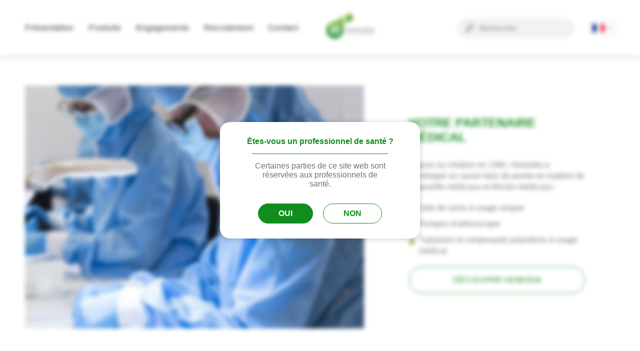

--- FILE ---
content_type: text/html; charset=utf-8
request_url: https://www.hemodia.com/?lang=en
body_size: 9272
content:
<!DOCTYPE html>
<html lang="fr" dir="ltr" class="no-js">
<head>

<meta charset="utf-8">
<!-- 
	This website is powered by TYPO3 - inspiring people to share!
	TYPO3 is a free open source Content Management Framework initially created by Kasper Skaarhoj and licensed under GNU/GPL.
	TYPO3 is copyright 1998-2025 of Kasper Skaarhoj. Extensions are copyright of their respective owners.
	Information and contribution at https://typo3.org/
-->


<link rel="icon" href="https://www.hemodia.com//typo3conf/sites/hemodia/pack/images/favicon/favicon.ico" type="image/vnd.microsoft.icon">
<title>Fabrication de dispositifs médicaux et électro-médicaux - Hemodia</title>
<meta name="generator" content="TYPO3 CMS">
<meta name="description" content="Hemodia est une société spécialisée dans la fabrication de dispositifs médicaux et électro-médicaux : sets de soins à usage unique, pompes d&#039;arthroscopie et tubulures et composants polymères à usage médical">
<meta name="author" content="HEMODIA">
<meta name="keywords" content="Hemodia, fabrication de dispositifs médicaux et électro-médicaux, sets de soins à usage unique, pompes d&#039;arthroscopie et tubulures et composants polymères à usage médical">
<meta name="robots" content="index,follow">
<meta property="og:title" content="Fabrication de dispositifs médicaux et électro-médicaux - Hemodia">
<meta property="og:description" content="Hemodia est une société spécialisée dans la fabrication de dispositifs médicaux et électro-médicaux : sets de soins à usage unique, pompes d&#039;arthroscopie et tubulures et composants polymères à usage médical">
<meta property="og:image" content="https://www.hemodia.com/fileadmin/_processed_/6/b/csm_Photo_presentation_d343886056.jpg">
<meta property="og:image:url" content="https://www.hemodia.com/fileadmin/_processed_/6/b/csm_Photo_presentation_d343886056.jpg">
<meta property="og:image:width" content="2000">
<meta property="og:image:height" content="1051">
<meta name="twitter:card" content="summary">
<meta name="twitter:title" content="Fabrication de dispositifs médicaux et électro-médicaux - Hemodia">
<meta name="twitter:description" content="Hemodia est une société spécialisée dans la fabrication de dispositifs médicaux et électro-médicaux : sets de soins à usage unique, pompes d&#039;arthroscopie et tubulures et composants polymères à usage médical">
<meta name="twitter:image" content="https://www.hemodia.com/fileadmin/_processed_/6/b/csm_Photo_presentation_d343886056.jpg">


<link rel="stylesheet" href="/typo3conf/sites/hemodia/pack/css/reset-min.css?1675416269" media="all">
<link rel="stylesheet" href="/typo3conf/sites/hemodia/pack/css/vars.css?1676899164" media="all">
<link rel="stylesheet" href="/typo3conf/sites/hemodia/pack/css/fonts.css?1676385927" media="all">
<link rel="stylesheet" href="/typo3conf/sites/hemodia/pack/css/rte.css?1675416269" media="all">
<link rel="stylesheet" href="/typo3conf/sites/hemodia/pack/css/structure.css?1676305694" media="all">
<link rel="stylesheet" href="/typo3conf/sites/hemodia/pack/css/typo3.css?1736432868" media="all">
<link rel="stylesheet" href="/typo3conf/sites/hemodia/pack/css/style.css?1715953062" media="all">
<link rel="stylesheet" href="/typo3conf/sites/hemodia/pack/css/pages/produit.css?1694696091" media="all">
<link rel="stylesheet" href="/typo3conf/sites/hemodia/pack/scripts/libs/lightbox2/src/css/lightbox.css?1675417589" media="all">
<link rel="stylesheet" href="/typo3conf/sites/hemodia/pack/css/megamenu.css?1683207141" media="all">
<link rel="stylesheet" href="/typo3conf/sites/hemodia/pack/css/pages/home.css?1680776428" media="all">
<link href="/typo3conf/ext/hemodia/Resources/Public/Mask/listing-produits.css?1680776292" rel="stylesheet" >
<link href="/typo3conf/ext/hemodia/Resources/Public/Mask/card.css?1676890133" rel="stylesheet" >
<link href="/typo3conf/ext/hemodia/Resources/Public/Containers/2columns.css?1689692074" rel="stylesheet" >
<link href="/typo3conf/ext/bertrand/Resources/Public/Css/bertrand.css?1683098489" rel="stylesheet" >


<script src="/typo3conf/sites/hemodia/pack/scripts/libs/jquery-3.6.3.min.js?1675416307"></script>
<script src="/typo3conf/sites/hemodia/pack/scripts/libs/waypoint/lib/jquery.waypoints.min.js?1675417587"></script>
<script src="/typo3conf/sites/hemodia/pack/scripts/libs/lightbox2/src/js/lightbox.js?1675417589"></script>
<script src="/typo3conf/sites/hemodia/pack/scripts/libs/jquery.lazy.min.js?1675416308"></script>
<script src="/typo3conf/sites/hemodia/pack/scripts/app.js?1695283567"></script>
<script src="/typo3conf/sites/hemodia/pack/scripts/matomo.js?1695808522"></script>




<meta name="viewport" content="width=device-width, initial-scale=1, viewport-fit=cover"><link rel="apple-touch-icon" sizes="180x180" href="/typo3conf/sites/hemodia/pack/images/favicon/apple-touch-icon.png"><link rel="icon" type="image/png" sizes="32x32" href="/typo3conf/sites/hemodia/pack/images/favicon/favicon-32x32.png"><link rel="icon" type="image/png" sizes="16x16" href="/typo3conf/sites/hemodia/pack/images/favicon/favicon-16x16.png"><link rel="manifest" href="/typo3conf/sites/hemodia/pack/images/favicon/site.webmanifest"><link rel="mask-icon" href="/typo3conf/sites/hemodia/pack/images/favicon/safari-pinned-tab.svg" color="#5bbad5"><meta name="msapplication-TileColor" content="#da532c"><meta name="theme-color" content="#ffffff">
<link rel="canonical" href="https://www.hemodia.com/"/>

<link rel="alternate" hreflang="fr" href="https://www.hemodia.com/"/>
<link rel="alternate" hreflang="en-EN" href="https://www.hemodia.com/en/"/>
<link rel="alternate" hreflang="de-DE" href="https://www.hemodia.com/de/"/>
<link rel="alternate" hreflang="x-default" href="https://www.hemodia.com/"/>
</head>
<body id="page_1">
<!-- HEADER -->


  

  <div id="bertrand-box">
    <div id="bertrand">
      <p class="bertrand-title">Êtes-vous un professionnel de santé ?</p>
      <p class="bertrand-text">Certaines parties de ce site web sont réservées aux professionnels de santé.</p>

      <div class="bertrand-links">
        <a href="https://www.hemodia.com/?tx_bertrand_pi1%5Bcontroller%5D=Bertrand&amp;tx_bertrand_pi1%5BloiBertrand%5D=ok&amp;cHash=89c43a5c475f2b678014aa5946f2be12">Oui</a>
        <a href="https://www.hemodia.com/contact">Non</a>
      </div>
    </div>
  </div>





<header id="header-wrapper" data-height="">

  <div class="container">

    <div id="header">

      <nav id="header-navigation">

  <div id="header-menu-toggler">
    <span></span>
    <span></span>
    <span></span>
  </div>

  <ul class="lvl1" id="menu" itemscope="" itemtype="http://www.schema.org/SiteNavigationElement">
    <li itemprop="name" id="p2">
      <a itemprop="url" class="hasMegamenu" title="Présentation" href="https://www.hemodia.com/presentation">Présentation<span></span></a>
      <div class="megamenu">
        <div class="container">
          <div class="megamenu-wrap">
              <div class="mega-section mega-section by1">
                <div class="part">
                  <ul>
                    <li>
                      <a href="https://www.hemodia.com/presentation#c6" title="Développement durable - Une production sur mesure au service du client et de la planète">
                        <span class="item-icon">
                          <img alt="Développement durable" src="https://www.hemodia.com/typo3conf/sites/hemodia/pack/images/megamenu/Eco_degrade.png" width="896" height="865" />
                        </span>
                        <span class="item-desc">
                          <strong>Développement durable</strong>
                          <span>Une production sur mesure au service du client et de la planète</span>
                        </span>
                      </a>
                    </li>
                    <li>
                      <a href="https://www.hemodia.com/presentation#c22" title="Nos engagements - Sur-mesure et réactivité">
                        <span class="item-icon">
                          <img alt="Nos engagements" src="https://www.hemodia.com/typo3conf/sites/hemodia/pack/images/megamenu/Ensemble_degrade.png" width="896" height="866" />
                        </span>
                        <span class="item-desc">
                          <strong>Nos engagements</strong>
                          <span>Sur-mesure et réactivité</span>
                        </span>
                      </a>
                    </li>
                    <li>
                      <a href="https://www.hemodia.com/presentation#c14" title="Nos engagements - Sur-mesure et réactivité">
                        <span class="item-icon">
                          <img alt="Innovation" src="https://www.hemodia.com/typo3conf/sites/hemodia/pack/images/megamenu/Conception_degrade.png" width="897" height="865" />
                        </span>
                        <span class="item-desc">
                          <strong>Innovation</strong>
                          <span>Conception et développement de produits universels</span>
                        </span>
                      </a>
                    </li>
                    <li>
                      <a href="https://www.hemodia.com/presentation#c18" title="Exigences - Notre expérience dans l&#039;industrie médicale">
                        <span class="item-icon">
                          <img alt="Exigences" src="https://www.hemodia.com/typo3conf/sites/hemodia/pack/images/megamenu/Formulaire_degrade.png" width="896" height="866" />
                        </span>
                        <span class="item-desc">
                          <strong>Exigences</strong>
                          <span>Notre expérience dans l&#039;industrie médicale</span>
                        </span>
                      </a>
                    </li>
                    <li>
                      <a href="https://www.hemodia.com/presentation#c173" title="Notre expertise - Fabrication maîtrisée">
                        <span class="item-icon">
                          <img alt="Notre expertise" src="https://www.hemodia.com/typo3conf/sites/hemodia/pack/images/megamenu/Coupe_degrade.png" width="896" height="866" />
                        </span>
                        <span class="item-desc">
                          <strong>Notre expertise</strong>
                          <span>Fabrication maîtrisée</span>
                        </span>
                      </a>
                    </li>
                  </ul>
                </div>
            </div>
          </div>
        </div>
      </div>
    </li>
    <li itemprop="name" id="p3">
      <a itemprop="url" class="hasMegamenu" title="Produits" href="https://www.hemodia.com/produits">Produits<span></span></a>
      <div class="megamenu">
        <div class="container">
          <div class="megamenu-wrap">
            <div class="mega-section by1">
              <div class="part">
                <ul>
                  <li>
                    <a title="Sets de soins - Des composants sur mesure" href="https://www.hemodia.com/produits/sets-de-soins">
                      <span class="item-icon">
                        <img alt="Sets de soins" src="https://www.hemodia.com/typo3conf/sites/hemodia/pack/images/megamenu/Sets_de_soins_degrade.png" width="896" height="866" />
                      </span>
                      <span class="item-desc">
                        <strong>Sets de soins</strong>
                        <span>Des composants sur mesure</span>
                      </span>
                    </a>
                  </li>
                  <li>
                    <a title="Arthroscopie - La pompe de gestion des fluides" href="https://www.hemodia.com/produits/arthroscropie">
                      <span class="item-icon">
                        <img alt="Arthroscopie" src="https://www.hemodia.com/typo3conf/sites/hemodia/pack/images/megamenu/Arthroscopie_degrade.png" width="896" height="865" />
                      </span>
                      <span class="item-desc">
                        <strong>Arthroscopie</strong>
                        <span>La pompe de gestion des fluides</span>
                      </span>
                    </a>
                  </li>
                  <li>
                    <a title="Plasturgie - Les composants plastiques à usage médical" href="https://www.hemodia.com/produits/plasturgie">
                      <span class="item-icon">
                        <img alt="Plasturgie" src="https://www.hemodia.com/typo3conf/sites/hemodia/pack/images/megamenu/Clamp_degrade.png" width="896" height="865" />
                      </span>
                      <span class="item-desc">
                        <strong>Plasturgie</strong>
                        <span>Les composants plastiques à usage médical</span>
                      </span>
                    </a>
                  </li>
                  <li>
                    <a title="Compat - Une gamme complète en nutrition entérale" href="https://www.hemodia.com/compat">
                      <span class="item-icon">
                        <img alt="Compat" src="https://www.hemodia.com/typo3conf/sites/hemodia/pack/images/megamenu/picto-nutrition.png" width="1048" height="1126" />
                      </span>
                      <span class="item-desc">
                        <strong>Compat</strong>
                        <span>Une gamme complète en nutrition entérale</span>
                      </span>
                    </a>
                  </li>
              </div>
            </div>
          </div>
        </div>
      </div>
    </li>
    <li itemprop="name" id="p4">
      <a itemprop="url" class="hasMegamenu" title="Engagements" href="https://www.hemodia.com/engagements">Engagements<span></span></a>

      <div class="megamenu">
        <div class="container">
          <div class="megamenu-wrap">

              <div class="mega-section by1">
                <div class="part">
                  <ul>
                    <li>
                      <a href="https://www.hemodia.com/engagements#c29" title="Politique qualité - Des objectifs définis et précis">
                        <span class="item-icon">
                          <img src="https://www.hemodia.com/typo3conf/sites/hemodia/pack/images/megamenu/Coupe_degrade.png" width="896" height="866" alt="" />
                        </span>
                        <span class="item-desc">
                          <strong>Politique qualité</strong>
                          <span>Des objectifs définis et précis</span>
                        </span>
                      </a>
                    </li>
                    <li>
                      <a href="https://www.hemodia.com/engagements#c36" title="Certifications - Un savoir-faire sûr et une expertise reconnue">
                        <span class="item-icon">
                          <img alt="Certifications" src="https://www.hemodia.com/typo3conf/sites/hemodia/pack/images/megamenu/Securite_degrade.png" width="896" height="865" />
                        </span>
                        <span class="item-desc">
                          <strong>Certifications</strong>
                          <span>Un savoir-faire sûr et une expertise reconnue</span>
                        </span>
                      </a>
                    </li>
                    <li>
                      <a href="https://www.hemodia.com/engagements#c41" title="Loi Bertrand - Dispositif de transparence">
                        <span class="item-icon">
                          <img alt="Loi Bertrand" src="https://www.hemodia.com/typo3conf/sites/hemodia/pack/images/megamenu/loi-bertrand.png" width="896" height="865" />
                        </span>
                        <span class="item-desc">
                          <strong>Loi Bertrand</strong>
                          <span>Dispositif de transparence</span>
                        </span>
                      </a>
                    </li>
                    <li>
                      <a href="https://www.hemodia.com/engagements#c409" title="Egalité Femme Homme - Index de l&#039;égalité professionnelle">
                        <span class="item-icon">
                          <img alt="Egalité Femme Homme" src="https://www.hemodia.com/typo3conf/sites/hemodia/pack/images/megamenu/Ensemble_degrade.png" width="896" height="866" />
                        </span>
                        <span class="item-desc">
                          <strong>Egalité Femme Homme</strong>
                          <span>Index de l&#039;égalité professionnelle</span>
                        </span>
                      </a>
                    </li>
                    <li>
                      <a href="https://www.hemodia.com/rse" title="Démarche RSE - Découvrez nos engagements">
                        <span class="item-icon">
                          <img alt="Démarche RSE" src="https://www.hemodia.com/typo3conf/sites/hemodia/pack/images/megamenu/Eco_degrade.png" width="896" height="865" />
                        </span>
                        <span class="item-desc">
                          <strong>Démarche RSE</strong>
                          <span>Découvrez nos engagements</span>
                        </span>
                      </a>
                    </li>
                  </ul>
                </div>
              </div>
          </div>
        </div>
      </div>

    </li>
    <li itemprop="name" id="p5">
      <a itemprop="url" title="Recrutement" href="https://www.hemodia.com/recrutement">Recrutement</a>
    </li>
    <li itemprop="name" id="p6">
      <a itemprop="url" title="Contact" href="https://www.hemodia.com/contact">Contact</a>
    </li>
  </ul>


</nav>


      <div id="header-logo">
        <a title="HEMODIA" href="https://www.hemodia.com/">
          <?xml version="1.0" encoding="UTF-8"?>
<svg id="Calque_1" data-name="Calque 1" xmlns="http://www.w3.org/2000/svg" xmlns:xlink="http://www.w3.org/1999/xlink" viewBox="0 0 334 187">
  <defs>
    <style>
      .cls-100 {
        fill: url(#linear-gradient-2);
      }

      .cls-200, .cls-300 {
        fill: #fff;
      }

      .cls-300 {
        opacity: .3;
      }

      .cls-400 {
        fill: #909090;
      }

      .cls-500 {
        fill: url(#linear-gradient);
      }

      .cls-600 {
        fill: #1d1d1b;
      }
    </style>
    <linearGradient id="linear-gradient" x1="97.74" y1="14.16" x2="87.76" y2="155.4" gradientUnits="userSpaceOnUse">
      <stop offset="0" stop-color="#95c11f"/>
      <stop offset="1" stop-color="#118938"/>
    </linearGradient>
    <linearGradient id="linear-gradient-2" x1="-2.02" y1="18.67" x2="-6.36" y2="79.96" gradientTransform="translate(175.42)" xlink:href="#linear-gradient"/>
  </defs>
  <path class="cls-500" d="m139.46,107.1V19.67c-4.01,24.58-35.23,40.56-51.91,43.36-27.93,4.7-45.55,22.72-45.55,48.77s21.87,48.85,48.85,48.85,48.85-21.87,48.85-48.85c0-1.58-.08-3.15-.23-4.7Z"/>
  <path class="cls-100" d="m173.25,62.08c12.12-2.04,19.77-9.86,19.77-21.16s-9.49-21.19-21.19-21.19-21.2,9.49-21.2,21.19c0,.69.03,1.37.1,2.04v37.94c1.74-10.67,15.29-17.6,22.52-18.82Z"/>
  <g>
    <path class="cls-300" d="m139.46,31.51c-1.85.74-3.72,1.48-5.59,2.21-4.48,6.95-11.02,12.83-18.09,17.49,8.01-3.04,15.89-6.21,23.69-9.44v-10.26Z"/>
    <path class="cls-300" d="m93.06,76.72c15.77-4.63,31.24-9.52,46.4-14.69v-9.11c-18.43,6.05-37.9,11.91-58.23,17.54-8.02,2.22-16.19,4.4-24.44,6.56-3.99,3.63-7.26,7.84-9.68,12.58,10.91-2.88,21.71-5.85,32.39-8.93,4.54-1.3,9.06-2.61,13.56-3.95Z"/>
    <path class="cls-300" d="m108.82,88.52c10.34-2.65,20.53-5.42,30.64-8.26v-7.97c-13.37,3.62-27.14,7.15-41.29,10.58-17.35,4.21-35.22,8.28-53.41,12.27-1.03,2.94-1.77,6.05-2.22,9.31,17.66-3.94,35.13-8.04,52.32-12.38,4.67-1.16,9.32-2.34,13.95-3.55Z"/>
    <path class="cls-300" d="m132.92,136.6c-25.56,2.93-51.53,5.77-77.62,8.68,1.32,1.4,2.72,2.73,4.2,3.97,23.61-2.64,47.11-5.33,70.42-8.14,1.08-1.44,2.08-2.95,3.01-4.51Z"/>
    <path class="cls-300" d="m114.24,154.69c2.12-1.16,4.14-2.47,6.05-3.92-17.12,1.5-34.35,3.01-51.61,4.55,2.21,1.13,4.51,2.09,6.89,2.87,12.92-1.16,25.8-2.34,38.66-3.51Z"/>
    <path class="cls-300" d="m139.04,110.99c.21-.04.42-.08.63-.12-.02-1.27-.09-2.52-.21-3.77v-2.1c-2.88.53-5.78,1.05-8.68,1.57-28.47,5.09-57.97,9.88-87.86,14.63.42,2.14.98,4.22,1.66,6.25,26.91-4.32,53.55-8.83,79.73-13.7,4.93-.9,9.84-1.82,14.74-2.75Z"/>
    <path class="cls-300" d="m123.47,99.35c5.36-1.18,10.69-2.39,15.99-3.61v-6.95c-8.36,1.87-16.84,3.71-25.45,5.51-23.29,4.89-47.38,9.55-71.87,14.12-.07,1.11-.14,2.22-.14,3.37,0,1.44.07,2.86.2,4.27,22.61-4.28,44.95-8.77,66.92-13.57,4.8-1.04,9.58-2.09,14.35-3.15Z"/>
    <path class="cls-300" d="m138.72,121.54c-29.78,4.35-60.39,8.47-91.3,12.62.9,1.74,1.89,3.42,2.98,5.03,29.28-3.96,58.34-8.03,86.95-12.45.55-1.7,1.01-3.43,1.36-5.2Z"/>
    <path class="cls-300" d="m151.01,36.94c10.63-4.61,21.02-9.44,31.19-14.48-3.07-1.73-6.61-2.73-10.38-2.73-10.34,0-18.94,7.41-20.81,17.21Z"/>
    <path class="cls-300" d="m192.97,41.92c.01-.33.04-.66.04-1,0-2.4-.42-4.71-1.16-6.86-12.93,5.14-26.67,10.18-41.13,15.1v8.97c14.41-5.1,28.51-10.5,42.25-16.21Z"/>
    <path class="cls-300" d="m152.1,76.69c2.39-4.91,7.19-8.76,12.02-11.31-4.42,1.28-8.87,2.56-13.39,3.82v7.89c.46-.13.92-.26,1.37-.4Z"/>
  </g>
  <g>
    <path class="cls-400" d="m153.5,136.04h.6l4.58,6.6,4.56-6.6h.6v12.91h-.86v-11.1l-4.18,5.99h-.26l-4.17-5.99v11.1h-.88v-12.91Z"/>
    <path class="cls-400" d="m169.2,145.6v-2.56c0-2.22,1.48-3.63,3.63-3.63,1.74,0,3.08.88,3.08,2.63s-1.2,2.48-2.89,2.48h-3.03v1.08c0,1.74.95,2.75,2.7,2.75.93,0,1.74-.28,2.55-.67h.14v.67c-.6.4-1.62.74-2.69.74-2.22,0-3.5-1.27-3.5-3.5Zm3.89-1.82c1.27,0,2.01-.47,2.01-1.74s-1-1.89-2.27-1.89c-1.83,0-2.84,1.09-2.84,2.89v.74h3.1Z"/>
    <path class="cls-400" d="m180.52,146.2v-2.29c0-2.69,1.88-4.37,4.56-4.37h1.48v-3.5h.81v12.91h-.81v-2.06l-.6.58c-.74.74-1.62,1.62-3.03,1.62-1.62,0-2.41-1.27-2.41-2.89Zm5.1.67l.95-.93v-5.66h-1.55c-2.27,0-3.7,1.34-3.7,3.57v2.36c0,1.2.55,2.15,1.75,2.15,1.02,0,1.83-.74,2.55-1.48Z"/>
    <path class="cls-400" d="m193.72,140.28h-1.74v-.74h2.55v9.42h-.81v-8.68Zm0-4.24h.81v1.34h-.81v-1.34Z"/>
    <path class="cls-400" d="m199.88,145.6v-2.56c0-2.22,1.41-3.63,3.63-3.63.86,0,1.95.21,2.55.6v1.96h-.81v-1.48c-.46-.21-1-.35-1.74-.35-1.83,0-2.84,1.09-2.84,2.89v2.56c0,1.74.95,2.75,2.7,2.75.88,0,2.01-.34,2.55-.67h.14v.67c-.53.4-1.76.74-2.69.74-2.22,0-3.5-1.27-3.5-3.5Z"/>
    <path class="cls-400" d="m210.66,146.2v-2.29c0-2.69,1.88-4.37,4.56-4.37h2.29v9.42h-.81v-2.06l-.6.58c-.74.74-1.62,1.62-3.03,1.62-1.62,0-2.41-1.27-2.41-2.89Zm5.1.67l.95-.93v-5.66h-1.55c-2.27,0-3.7,1.34-3.7,3.57v2.36c0,1.2.55,2.15,1.76,2.15,1.02,0,1.82-.74,2.55-1.48Z"/>
    <path class="cls-400" d="m223.61,136.78h-1.76v-.74h2.55v12.91h-.79v-12.17Z"/>
    <path class="cls-400" d="m235.66,136.04h3.7c2.62,0,3.82,1.34,3.82,3.96s-1.34,4.25-3.89,4.25h-2.76v4.7h-.88v-12.91Zm3.77,7.41c2.08,0,2.88-1.34,2.88-3.44,0-1.95-.72-3.15-2.69-3.15h-3.08v6.6h2.89Z"/>
    <path class="cls-400" d="m247.72,146.2v-2.29c0-2.69,1.88-4.37,4.56-4.37h2.29v9.42h-.81v-2.06l-.6.58c-.74.74-1.62,1.62-3.03,1.62-1.62,0-2.41-1.27-2.41-2.89Zm5.1.67l.95-.93v-5.66h-1.55c-2.27,0-3.7,1.34-3.7,3.57v2.36c0,1.2.55,2.15,1.76,2.15,1.02,0,1.83-.74,2.55-1.48Z"/>
    <path class="cls-400" d="m260.53,139.54h.81v1.91l.74-.83c.47-.57,1.14-1.09,2.08-1.09h.6v.81h-.6c-.88,0-1.55.67-2.01,1.2,0,0-.81.9-.81.91v6.49h-.81v-9.42Z"/>
    <path class="cls-400" d="m270.03,145.72v-5.44h-1.76v-.74h1.76v-2.15h.81v2.15h2.69v.74h-2.69v5.72c0,1.55.6,2.22,2.15,2.22h.81v.74h-.95c-2.15,0-2.82-1.08-2.82-3.24Z"/>
    <path class="cls-400" d="m278.66,139.54h.81v2.07l.67-.65c.47-.46,1.55-1.55,2.82-1.55,1.74,0,2.41,1.09,2.41,2.82v6.73h-.79v-6.73c0-1.2-.48-2.08-1.69-2.08-1.02,0-2.01,1.02-2.76,1.76l-.67.65v6.4h-.81v-9.42Z"/>
    <path class="cls-400" d="m290.72,145.6v-2.56c0-2.22,1.48-3.63,3.63-3.63,1.74,0,3.08.88,3.08,2.63s-1.2,2.48-2.89,2.48h-3.03v1.08c0,1.74.95,2.75,2.7,2.75.93,0,1.74-.28,2.55-.67h.14v.67c-.6.4-1.62.74-2.69.74-2.22,0-3.5-1.27-3.5-3.5Zm3.89-1.82c1.27,0,2.01-.47,2.01-1.74s-1-1.89-2.27-1.89c-1.82,0-2.84,1.09-2.84,2.89v.74h3.1Z"/>
    <path class="cls-400" d="m302.65,139.54h.81v1.91l.74-.83c.47-.57,1.14-1.09,2.08-1.09h.6v.81h-.6c-.88,0-1.55.67-2.01,1.2,0,0-.81.9-.81.91v6.49h-.81v-9.42Z"/>
  </g>
  <g>
    <path class="cls-600" d="m153.58,95.06h1.93v13.24l1.6-1.52c1.11-1.11,3.7-3.7,6.74-3.7,4.15,0,5.76,2.59,5.76,6.75v16.08h-1.89v-16.08c0-2.88-1.15-4.98-4.03-4.98-2.43,0-4.81,2.43-6.58,4.19l-1.6,1.52v15.34h-1.93v-30.85Z"/>
    <path class="cls-600" d="m175.91,117.89v-6.13c0-5.31,3.54-8.68,8.68-8.68,4.15,0,7.36,2.1,7.36,6.29s-2.88,5.92-6.91,5.92h-7.24v2.59c0,4.15,2.26,6.58,6.46,6.58,2.22,0,4.15-.66,6.09-1.6h.33v1.6c-1.44.95-3.87,1.77-6.42,1.77-5.3,0-8.35-3.04-8.35-8.35Zm9.29-4.36c3.04,0,4.81-1.11,4.81-4.15s-2.39-4.52-5.43-4.52c-4.36,0-6.79,2.59-6.79,6.91v1.77h7.4Z"/>
    <path class="cls-600" d="m197.92,103.41h1.93v4.93l1.6-1.56c1.11-1.11,3.7-3.7,6.74-3.7,3.66,0,5.35,1.97,5.68,5.31h.08l1.6-1.6c1.15-1.11,3.7-3.7,6.79-3.7,4.15,0,5.76,2.59,5.76,6.75v16.08h-1.93v-16.08c0-2.88-1.11-4.98-3.99-4.98-2.43,0-4.85,2.43-6.62,4.19l-1.6,1.52v15.34h-1.89v-16.08c0-2.88-1.15-4.98-4.03-4.98-2.43,0-4.81,2.43-6.58,4.19l-1.6,1.56v15.3h-1.93v-22.5Z"/>
    <path class="cls-600" d="m234.24,114.52c0-6.62,2.71-11.43,9.13-11.43s9.17,4.81,9.17,11.43-2.43,11.72-9.17,11.72-9.13-5.14-9.13-11.72Zm16.37,0c0-5.47-1.77-9.66-7.24-9.66s-7.2,4.19-7.2,9.66,1.77,9.95,7.2,9.95,7.24-4.52,7.24-9.95Z"/>
    <path class="cls-600" d="m257.23,119.33v-5.47c0-6.42,4.48-10.45,10.9-10.45h3.54v-8.35h1.93v30.85h-1.93v-4.94l-1.44,1.4c-1.77,1.77-3.87,3.87-7.24,3.87-3.87,0-5.76-3.04-5.76-6.91Zm12.17,1.6l2.26-2.22v-13.53h-3.7c-5.43,0-8.84,3.21-8.84,8.51v5.63c0,2.88,1.31,5.14,4.19,5.14,2.43,0,4.36-1.77,6.09-3.54Z"/>
    <path class="cls-600" d="m282.28,105.18h-4.15v-1.77h6.09v22.5h-1.93v-20.73Zm0-10.12h1.93v3.21h-1.93v-3.21Z"/>
    <path class="cls-600" d="m290.5,119.33v-5.47c0-6.42,4.48-10.45,10.9-10.45h5.47v22.5h-1.93v-4.94l-1.44,1.4c-1.77,1.77-3.87,3.87-7.24,3.87-3.87,0-5.76-3.04-5.76-6.91Zm12.17,1.6l2.26-2.22v-13.53h-3.7c-5.43,0-8.84,3.21-8.84,8.51v5.63c0,2.88,1.31,5.14,4.2,5.14,2.43,0,4.36-1.77,6.09-3.54Z"/>
  </g>
  <path class="cls-200" d="m107.01,77.04c-2.44,0-5.3,1.77-5.3,6.75v20.32l-18.97,3.94v-24.26c0-4.99-2.85-6.75-5.3-6.75s-5.3,1.77-5.3,6.75v49.76c0,4.99,2.85,6.75,5.3,6.75s5.3-1.77,5.3-6.75v-18.77l18.97-3.1v21.87c0,4.99,2.85,6.75,5.3,6.75s5.29-1.77,5.29-6.75v-49.76c0-4.99-2.85-6.75-5.29-6.75Z"/>
</svg>

          <span>HEMODIA</span>
        </a>
      </div>

      <div id="header-shortcuts">
        

<div id="header-shortcuts-search" data-id="searchbox">
    <span id="search-icon">Lancer la recherche</span>

    <form method="post" id="tx_indexedsearch" action="https://www.hemodia.com/resultats-de-recherche/recherche">
<div>
<input type="hidden" name="tx_indexedsearch_pi2[__referrer][@extension]" value="IndexedSearch" />
<input type="hidden" name="tx_indexedsearch_pi2[__referrer][@controller]" value="Search" />
<input type="hidden" name="tx_indexedsearch_pi2[__referrer][@action]" value="form" />
<input type="hidden" name="tx_indexedsearch_pi2[__referrer][arguments]" value="YTowOnt94c02911a60712fd4b0360d2bea4d1b2cffd7368b" />
<input type="hidden" name="tx_indexedsearch_pi2[__referrer][@request]" value="{&quot;@extension&quot;:&quot;IndexedSearch&quot;,&quot;@controller&quot;:&quot;Search&quot;,&quot;@action&quot;:&quot;form&quot;}952ce6e355e4ff06c82513bfe710fdacd2e7fb1a" />
<input type="hidden" name="tx_indexedsearch_pi2[__trustedProperties]" value="{&quot;search&quot;:{&quot;_sections&quot;:1,&quot;_freeIndexUid&quot;:1,&quot;pointer&quot;:1,&quot;ext&quot;:1,&quot;searchType&quot;:1,&quot;defaultOperand&quot;:1,&quot;mediaType&quot;:1,&quot;sortOrder&quot;:1,&quot;group&quot;:1,&quot;languageUid&quot;:1,&quot;desc&quot;:1,&quot;numberOfResults&quot;:1,&quot;extendedSearch&quot;:1,&quot;sword&quot;:1}}38a9fe85f80157ac73ff05af1dd8af09b6364dec" />
</div>

        <div class="tx-indexedsearch-hidden-fields">
            <input type="hidden" name="tx_indexedsearch_pi2[search][_sections]" value="0" />
            <input id="tx_indexedsearch_freeIndexUid" type="hidden" name="tx_indexedsearch_pi2[search][_freeIndexUid]" value="_" />
            <input id="tx_indexedsearch_pointer" type="hidden" name="tx_indexedsearch_pi2[search][pointer]" value="0" />
            <input type="hidden" name="tx_indexedsearch_pi2[search][ext]" value="" />
            <input type="hidden" name="tx_indexedsearch_pi2[search][searchType]" value="1" />
            <input type="hidden" name="tx_indexedsearch_pi2[search][defaultOperand]" value="0" />
            <input type="hidden" name="tx_indexedsearch_pi2[search][mediaType]" value="-1" />
            <input type="hidden" name="tx_indexedsearch_pi2[search][sortOrder]" value="rank_flag" />
            <input type="hidden" name="tx_indexedsearch_pi2[search][group]" value="" />
            <input type="hidden" name="tx_indexedsearch_pi2[search][languageUid]" value="0" />
            <input type="hidden" name="tx_indexedsearch_pi2[search][desc]" value="" />
            <input type="hidden" name="tx_indexedsearch_pi2[search][numberOfResults]" value="10" />
            <input type="hidden" name="tx_indexedsearch_pi2[search][extendedSearch]" value="" />
            <input placeholder="Rechercher" id="searchbox" type="text" name="tx_indexedsearch_pi2[search][sword]" value="" />
        </div>
    </form>

  </div>




        <div id="header-shortcuts-lang">
          <nav id="langs" class="fr">
            <div id="current-lang">fr</div>
            <ul><li class="active"><a href="https://www.hemodia.com/" itemprop="url" title="Hemodia est une société spécialisée dans la fabrication de dispositifs médicaux et électro-médicaux : sets de soins à usage unique, pompes d&#039;arthroscopie et tubulures et composants polymères à usage médical"><span>FR</span></a></li><li><a href="https://www.hemodia.com/en/" itemprop="url" title="Hemodia"><span>EN</span></a></li><li><a href="https://www.hemodia.com/de/" itemprop="url" title="[Translate to Allemand:] Hemodia est une société spécialisée dans la fabrication de dispositifs médicaux et électro-médicaux : sets de soins à usage unique, pompes d&#039;arthroscopie et tubulures et composants polymères à usage médical"><span>DE</span></a></li></ul>
          </nav>
        </div>
      </div>

  </div>

  </div>
</header>


<!-- Conteneur Page -->
<main id="main" class="container">

	<header id="main-header">
		<div id="main-header-left">
			
    

            <div id="c66" class="frame frame-default frame-type-image frame-layout-0">
                
                
                    



                
                
                    

    



                
                

    <div class="ce-image ce-center ce-above">
        

    <div class="ce-gallery" data-ce-columns="1" data-ce-images="1">
        
            <div class="ce-outer">
                <div class="ce-inner">
        
        
            <div class="ce-row">
                
                    
                        <div class="ce-column">
                            

        
<figure class="image">
    
            
                    
<img class="image-embed-item" alt="Hemodia - Votre partenaire médical" src="https://www.hemodia.com/fileadmin/_processed_/6/b/csm_Photo_presentation_f0b550812b.jpg" width="1080" height="474" loading="lazy" />


                
        
    
</figure>


    


                        </div>
                    
                
            </div>
        
        
                </div>
            </div>
        
    </div>



    </div>


                
                    



                
                
                    



                
            </div>

        


		</div>
		<div id="main-header-right">
			
    

            <div id="c67" class="frame frame-default frame-type-text frame-layout-0">
                
                
                    



                
                
                    

    
        <header>
            

    
            <h1 class="">
                Votre partenaire médical
            </h1>
        



            



            



        </header>
    



                
                

  <div class="text-content">
    <p>Depuis sa création en 1985,<strong> </strong>Hemodia a développé un savoir-faire de pointe en matière de dispositifs médicaux et électro-médicaux :&nbsp;</p><ul><li>Sets de soins à usage unique&nbsp;</li><li>Pompes d'arthroscopie</li><li>Tubulures et composants polymères à usage médical</li></ul><p class="bouton"><a href="https://www.hemodia.com/presentation" title="Découvrir Hemodia">Découvrir Hemodia</a></p>
  </div>
    

                
                    



                
                
                    



                
            </div>

        


		</div>
	</header>

	<article id="main-content">
		
    

            <div id="c70" class="frame frame-default frame-type-header frame-layout-0">
                
                
                    



                
                
                    

    
        <header>
            

    
            <h2 class="">
                Hemodia conçoit et produit une gamme complète de produits
            </h2>
        



            



            



        </header>
    



                
                
                
                    



                
                
                    



                
            </div>

        







<section class="frame products-grid">
  
    
  

  
  
  <div class="product">

    <a data-slug="/produits/sets-de-soins" title="Découvrir notre gamme Sets de soins" href="https://www.hemodia.com/produits/sets-de-soins">

      <div class="product-cover">
        
        
          <picture>
            <source srcset="https://www.hemodia.com/fileadmin/_processed_/7/3/csm_catalogue_1ddf38912b.jpeg" type="image/jpeg">
            <img alt="Sets de soins" loading="lazy" src="https://www.hemodia.com/fileadmin/_processed_/7/3/csm_catalogue_795e1f34ec.webp" width="500" height="500" />
          </picture>
        
      </div>

      <div class="product-infos">

        
        
          <img alt="Sets de soins" loading="lazy" src="https://www.hemodia.com/fileadmin/_processed_/c/2/csm_sets-de-soin_7027bc804f.png" width="100" height="68" />
        

        <h2>Sets de soins</h2>

      </div>

    </a>

  </div>
  
  
  
  <div class="product">

    <a data-slug="/produits/arthroscropie" title="Découvrir notre gamme Arthroscopie" href="https://www.hemodia.com/produits/arthroscropie">

      <div class="product-cover">
        
        
          <picture>
            <source srcset="https://www.hemodia.com/fileadmin/_processed_/e/1/csm_Photo_pompe_2a08ac5516.jpeg" type="image/jpeg">
            <img alt="Arthroscopie" loading="lazy" src="https://www.hemodia.com/fileadmin/_processed_/e/1/csm_Photo_pompe_93814ac2f0.webp" width="500" height="548" />
          </picture>
        
      </div>

      <div class="product-infos">

        
        
          <img alt="Arthroscopie" loading="lazy" src="https://www.hemodia.com/fileadmin/_processed_/8/6/csm_arthroscropie_aeb3b14064.png" width="100" height="65" />
        

        <h2>Arthroscopie</h2>

      </div>

    </a>

  </div>
  
  
  
  <div class="product">

    <a data-slug="/produits/plasturgie" title="Découvrir notre gamme Plasturgie" href="https://www.hemodia.com/produits/plasturgie">

      <div class="product-cover">
        
        
          <picture>
            <source srcset="https://www.hemodia.com/fileadmin/_processed_/8/e/csm_Photo_plast_0695d4c5b3.jpeg" type="image/jpeg">
            <img alt="Plasturgie" loading="lazy" src="https://www.hemodia.com/fileadmin/_processed_/8/e/csm_Photo_plast_d154c0bac5.webp" width="500" height="548" />
          </picture>
        
      </div>

      <div class="product-infos">

        
        
          <img alt="Plasturgie" loading="lazy" src="https://www.hemodia.com/fileadmin/_processed_/4/6/csm_plasturgie_669ca0a859.png" width="100" height="62" />
        

        <h2>Plasturgie</h2>

      </div>

    </a>

  </div>
  
  

</section>

    

            <div id="c176" class="frame frame-grey frame-type-textpic frame-layout-0">
                
                
                    



                
                

    


                

    <div class="ce-textpic ce-right ce-intext ce-nowrap">
        
            

    <div class="ce-gallery" data-ce-columns="1" data-ce-images="1">
        
        
            <div class="ce-row">
                
                    
                        <div class="ce-column">
                            

        
<figure class="image">
    
            
                    
<img class="image-embed-item" alt="Hemodia est une entreprise engagée - employé travaillant dans une usine" src="https://www.hemodia.com/fileadmin/_processed_/8/8/csm_Hemodia_1872_422d8bfd64.jpg" width="720" height="404" loading="lazy" />


                
        
    
</figure>


    


                        </div>
                    
                
            </div>
        
        
    </div>



        

        
                <div class="ce-bodytext">
                    
                        

    
        <header>
            

    
            
                

    
            <h2 class="">
                HEMODIA EST UNE ENTREPRISE ENGAGÉE
            </h2>
        



            
        



            



            



        </header>
    



                    
                    <p>A travers l'ensemble des engagements présentés, Hemodia prend en compte les impacts sociétaux et environnementaux dans ses activités.</p>
<p class="text-justify">Plusieurs objectifs de développement durable dans nos technologies, notre environnement et notre économie ont été définis pour contribuer à l'amélioration de la société et à la protection de l'environnement.</p>
<p class="bouton"><a href="https://www.hemodia.com/engagements" target="_blank">Découvrir nos engagements</a></p>
                </div>
            

        
    </div>


                
                    



                
                
                    



                
            </div>

        




<div id="twocards" class="frame smart-bloc sb12and12">

  <div class="left">
    
      


<div class="frame card">

  <div class="card-cover">
    
      <picture>
        <source srcset="https://www.hemodia.com/fileadmin/_processed_/5/e/csm_Firefly_Inpaint_20230718105433_b415f93aef.jpeg" type="image/jpeg">
        <img style="opacity:0.5" src="https://www.hemodia.com/fileadmin/_processed_/5/e/csm_Firefly_Inpaint_20230718105433_090eee0504.webp" width="780" height="446" loading="lazy" alt="" />
      </picture>
    
  </div>

  <div class="card-content">
    <div class="card-content-left">

      
        <h2>Une question ?</h2>
      

      
        <div class="card-description">
          <p>Nos équipes sont à votre disposition pour répondre à vos questions.</p>
        </div>
      

    </div>

    <div class="card-content-right asButton">
      <a href="https://www.hemodia.com/contact" title="Contacter Hemodia">
        
            Contacter Hemodia
          

      </a>
    </div>
  </div>


</div>

    
  </div>

  <div class="right">
    
      


<div class="frame card">

  <div class="card-cover">
    
      <picture>
        <source srcset="https://www.hemodia.com/fileadmin/_processed_/9/1/csm_shutterstock_2149227603_2_dc1d231c12.jpeg" type="image/jpeg">
        <img style="opacity:0.7" src="https://www.hemodia.com/fileadmin/_processed_/9/1/csm_shutterstock_2149227603_2_91e5f41a7d.webp" width="780" height="521" loading="lazy" alt="" />
      </picture>
    
  </div>

  <div class="card-content">
    <div class="card-content-left">

      
        <h2>On recrute !</h2>
      

      
        <div class="card-description">
          <p>Hemodia est à la recherche de nouveaux talents dans de nombreux domaines.</p>
        </div>
      

    </div>

    <div class="card-content-right asButton">
      <a href="https://www.hemodia.com/recrutement" title="Postuler chez Hemodia">
        
            Postuler chez Hemodia
          

      </a>
    </div>
  </div>


</div>

    
  </div>

</div>

	</article>

</main>

<!-- HEADER -->
<footer id="footer-wrapper">
  <div class="container">

    <div id="footer">

        <div id="footer-logo">
          <a title="HEMODIA" href="https://www.hemodia.com/">
            <?xml version="1.0" encoding="UTF-8"?>
<svg id="Calque_1" data-name="Calque 1" xmlns="http://www.w3.org/2000/svg" xmlns:xlink="http://www.w3.org/1999/xlink" viewBox="0 0 334 187">
  <defs>
    <style>
      .cls-100 {
        fill: url(#linear-gradient-2);
      }

      .cls-200, .cls-300 {
        fill: #fff;
      }

      .cls-300 {
        opacity: .3;
      }

      .cls-400 {
        fill: #909090;
      }

      .cls-500 {
        fill: url(#linear-gradient);
      }

      .cls-600 {
        fill: #1d1d1b;
      }
    </style>
    <linearGradient id="linear-gradient" x1="97.74" y1="14.16" x2="87.76" y2="155.4" gradientUnits="userSpaceOnUse">
      <stop offset="0" stop-color="#95c11f"/>
      <stop offset="1" stop-color="#118938"/>
    </linearGradient>
    <linearGradient id="linear-gradient-2" x1="-2.02" y1="18.67" x2="-6.36" y2="79.96" gradientTransform="translate(175.42)" xlink:href="#linear-gradient"/>
  </defs>
  <path class="cls-500" d="m139.46,107.1V19.67c-4.01,24.58-35.23,40.56-51.91,43.36-27.93,4.7-45.55,22.72-45.55,48.77s21.87,48.85,48.85,48.85,48.85-21.87,48.85-48.85c0-1.58-.08-3.15-.23-4.7Z"/>
  <path class="cls-100" d="m173.25,62.08c12.12-2.04,19.77-9.86,19.77-21.16s-9.49-21.19-21.19-21.19-21.2,9.49-21.2,21.19c0,.69.03,1.37.1,2.04v37.94c1.74-10.67,15.29-17.6,22.52-18.82Z"/>
  <g>
    <path class="cls-300" d="m139.46,31.51c-1.85.74-3.72,1.48-5.59,2.21-4.48,6.95-11.02,12.83-18.09,17.49,8.01-3.04,15.89-6.21,23.69-9.44v-10.26Z"/>
    <path class="cls-300" d="m93.06,76.72c15.77-4.63,31.24-9.52,46.4-14.69v-9.11c-18.43,6.05-37.9,11.91-58.23,17.54-8.02,2.22-16.19,4.4-24.44,6.56-3.99,3.63-7.26,7.84-9.68,12.58,10.91-2.88,21.71-5.85,32.39-8.93,4.54-1.3,9.06-2.61,13.56-3.95Z"/>
    <path class="cls-300" d="m108.82,88.52c10.34-2.65,20.53-5.42,30.64-8.26v-7.97c-13.37,3.62-27.14,7.15-41.29,10.58-17.35,4.21-35.22,8.28-53.41,12.27-1.03,2.94-1.77,6.05-2.22,9.31,17.66-3.94,35.13-8.04,52.32-12.38,4.67-1.16,9.32-2.34,13.95-3.55Z"/>
    <path class="cls-300" d="m132.92,136.6c-25.56,2.93-51.53,5.77-77.62,8.68,1.32,1.4,2.72,2.73,4.2,3.97,23.61-2.64,47.11-5.33,70.42-8.14,1.08-1.44,2.08-2.95,3.01-4.51Z"/>
    <path class="cls-300" d="m114.24,154.69c2.12-1.16,4.14-2.47,6.05-3.92-17.12,1.5-34.35,3.01-51.61,4.55,2.21,1.13,4.51,2.09,6.89,2.87,12.92-1.16,25.8-2.34,38.66-3.51Z"/>
    <path class="cls-300" d="m139.04,110.99c.21-.04.42-.08.63-.12-.02-1.27-.09-2.52-.21-3.77v-2.1c-2.88.53-5.78,1.05-8.68,1.57-28.47,5.09-57.97,9.88-87.86,14.63.42,2.14.98,4.22,1.66,6.25,26.91-4.32,53.55-8.83,79.73-13.7,4.93-.9,9.84-1.82,14.74-2.75Z"/>
    <path class="cls-300" d="m123.47,99.35c5.36-1.18,10.69-2.39,15.99-3.61v-6.95c-8.36,1.87-16.84,3.71-25.45,5.51-23.29,4.89-47.38,9.55-71.87,14.12-.07,1.11-.14,2.22-.14,3.37,0,1.44.07,2.86.2,4.27,22.61-4.28,44.95-8.77,66.92-13.57,4.8-1.04,9.58-2.09,14.35-3.15Z"/>
    <path class="cls-300" d="m138.72,121.54c-29.78,4.35-60.39,8.47-91.3,12.62.9,1.74,1.89,3.42,2.98,5.03,29.28-3.96,58.34-8.03,86.95-12.45.55-1.7,1.01-3.43,1.36-5.2Z"/>
    <path class="cls-300" d="m151.01,36.94c10.63-4.61,21.02-9.44,31.19-14.48-3.07-1.73-6.61-2.73-10.38-2.73-10.34,0-18.94,7.41-20.81,17.21Z"/>
    <path class="cls-300" d="m192.97,41.92c.01-.33.04-.66.04-1,0-2.4-.42-4.71-1.16-6.86-12.93,5.14-26.67,10.18-41.13,15.1v8.97c14.41-5.1,28.51-10.5,42.25-16.21Z"/>
    <path class="cls-300" d="m152.1,76.69c2.39-4.91,7.19-8.76,12.02-11.31-4.42,1.28-8.87,2.56-13.39,3.82v7.89c.46-.13.92-.26,1.37-.4Z"/>
  </g>
  <g>
    <path class="cls-400" d="m153.5,136.04h.6l4.58,6.6,4.56-6.6h.6v12.91h-.86v-11.1l-4.18,5.99h-.26l-4.17-5.99v11.1h-.88v-12.91Z"/>
    <path class="cls-400" d="m169.2,145.6v-2.56c0-2.22,1.48-3.63,3.63-3.63,1.74,0,3.08.88,3.08,2.63s-1.2,2.48-2.89,2.48h-3.03v1.08c0,1.74.95,2.75,2.7,2.75.93,0,1.74-.28,2.55-.67h.14v.67c-.6.4-1.62.74-2.69.74-2.22,0-3.5-1.27-3.5-3.5Zm3.89-1.82c1.27,0,2.01-.47,2.01-1.74s-1-1.89-2.27-1.89c-1.83,0-2.84,1.09-2.84,2.89v.74h3.1Z"/>
    <path class="cls-400" d="m180.52,146.2v-2.29c0-2.69,1.88-4.37,4.56-4.37h1.48v-3.5h.81v12.91h-.81v-2.06l-.6.58c-.74.74-1.62,1.62-3.03,1.62-1.62,0-2.41-1.27-2.41-2.89Zm5.1.67l.95-.93v-5.66h-1.55c-2.27,0-3.7,1.34-3.7,3.57v2.36c0,1.2.55,2.15,1.75,2.15,1.02,0,1.83-.74,2.55-1.48Z"/>
    <path class="cls-400" d="m193.72,140.28h-1.74v-.74h2.55v9.42h-.81v-8.68Zm0-4.24h.81v1.34h-.81v-1.34Z"/>
    <path class="cls-400" d="m199.88,145.6v-2.56c0-2.22,1.41-3.63,3.63-3.63.86,0,1.95.21,2.55.6v1.96h-.81v-1.48c-.46-.21-1-.35-1.74-.35-1.83,0-2.84,1.09-2.84,2.89v2.56c0,1.74.95,2.75,2.7,2.75.88,0,2.01-.34,2.55-.67h.14v.67c-.53.4-1.76.74-2.69.74-2.22,0-3.5-1.27-3.5-3.5Z"/>
    <path class="cls-400" d="m210.66,146.2v-2.29c0-2.69,1.88-4.37,4.56-4.37h2.29v9.42h-.81v-2.06l-.6.58c-.74.74-1.62,1.62-3.03,1.62-1.62,0-2.41-1.27-2.41-2.89Zm5.1.67l.95-.93v-5.66h-1.55c-2.27,0-3.7,1.34-3.7,3.57v2.36c0,1.2.55,2.15,1.76,2.15,1.02,0,1.82-.74,2.55-1.48Z"/>
    <path class="cls-400" d="m223.61,136.78h-1.76v-.74h2.55v12.91h-.79v-12.17Z"/>
    <path class="cls-400" d="m235.66,136.04h3.7c2.62,0,3.82,1.34,3.82,3.96s-1.34,4.25-3.89,4.25h-2.76v4.7h-.88v-12.91Zm3.77,7.41c2.08,0,2.88-1.34,2.88-3.44,0-1.95-.72-3.15-2.69-3.15h-3.08v6.6h2.89Z"/>
    <path class="cls-400" d="m247.72,146.2v-2.29c0-2.69,1.88-4.37,4.56-4.37h2.29v9.42h-.81v-2.06l-.6.58c-.74.74-1.62,1.62-3.03,1.62-1.62,0-2.41-1.27-2.41-2.89Zm5.1.67l.95-.93v-5.66h-1.55c-2.27,0-3.7,1.34-3.7,3.57v2.36c0,1.2.55,2.15,1.76,2.15,1.02,0,1.83-.74,2.55-1.48Z"/>
    <path class="cls-400" d="m260.53,139.54h.81v1.91l.74-.83c.47-.57,1.14-1.09,2.08-1.09h.6v.81h-.6c-.88,0-1.55.67-2.01,1.2,0,0-.81.9-.81.91v6.49h-.81v-9.42Z"/>
    <path class="cls-400" d="m270.03,145.72v-5.44h-1.76v-.74h1.76v-2.15h.81v2.15h2.69v.74h-2.69v5.72c0,1.55.6,2.22,2.15,2.22h.81v.74h-.95c-2.15,0-2.82-1.08-2.82-3.24Z"/>
    <path class="cls-400" d="m278.66,139.54h.81v2.07l.67-.65c.47-.46,1.55-1.55,2.82-1.55,1.74,0,2.41,1.09,2.41,2.82v6.73h-.79v-6.73c0-1.2-.48-2.08-1.69-2.08-1.02,0-2.01,1.02-2.76,1.76l-.67.65v6.4h-.81v-9.42Z"/>
    <path class="cls-400" d="m290.72,145.6v-2.56c0-2.22,1.48-3.63,3.63-3.63,1.74,0,3.08.88,3.08,2.63s-1.2,2.48-2.89,2.48h-3.03v1.08c0,1.74.95,2.75,2.7,2.75.93,0,1.74-.28,2.55-.67h.14v.67c-.6.4-1.62.74-2.69.74-2.22,0-3.5-1.27-3.5-3.5Zm3.89-1.82c1.27,0,2.01-.47,2.01-1.74s-1-1.89-2.27-1.89c-1.82,0-2.84,1.09-2.84,2.89v.74h3.1Z"/>
    <path class="cls-400" d="m302.65,139.54h.81v1.91l.74-.83c.47-.57,1.14-1.09,2.08-1.09h.6v.81h-.6c-.88,0-1.55.67-2.01,1.2,0,0-.81.9-.81.91v6.49h-.81v-9.42Z"/>
  </g>
  <g>
    <path class="cls-600" d="m153.58,95.06h1.93v13.24l1.6-1.52c1.11-1.11,3.7-3.7,6.74-3.7,4.15,0,5.76,2.59,5.76,6.75v16.08h-1.89v-16.08c0-2.88-1.15-4.98-4.03-4.98-2.43,0-4.81,2.43-6.58,4.19l-1.6,1.52v15.34h-1.93v-30.85Z"/>
    <path class="cls-600" d="m175.91,117.89v-6.13c0-5.31,3.54-8.68,8.68-8.68,4.15,0,7.36,2.1,7.36,6.29s-2.88,5.92-6.91,5.92h-7.24v2.59c0,4.15,2.26,6.58,6.46,6.58,2.22,0,4.15-.66,6.09-1.6h.33v1.6c-1.44.95-3.87,1.77-6.42,1.77-5.3,0-8.35-3.04-8.35-8.35Zm9.29-4.36c3.04,0,4.81-1.11,4.81-4.15s-2.39-4.52-5.43-4.52c-4.36,0-6.79,2.59-6.79,6.91v1.77h7.4Z"/>
    <path class="cls-600" d="m197.92,103.41h1.93v4.93l1.6-1.56c1.11-1.11,3.7-3.7,6.74-3.7,3.66,0,5.35,1.97,5.68,5.31h.08l1.6-1.6c1.15-1.11,3.7-3.7,6.79-3.7,4.15,0,5.76,2.59,5.76,6.75v16.08h-1.93v-16.08c0-2.88-1.11-4.98-3.99-4.98-2.43,0-4.85,2.43-6.62,4.19l-1.6,1.52v15.34h-1.89v-16.08c0-2.88-1.15-4.98-4.03-4.98-2.43,0-4.81,2.43-6.58,4.19l-1.6,1.56v15.3h-1.93v-22.5Z"/>
    <path class="cls-600" d="m234.24,114.52c0-6.62,2.71-11.43,9.13-11.43s9.17,4.81,9.17,11.43-2.43,11.72-9.17,11.72-9.13-5.14-9.13-11.72Zm16.37,0c0-5.47-1.77-9.66-7.24-9.66s-7.2,4.19-7.2,9.66,1.77,9.95,7.2,9.95,7.24-4.52,7.24-9.95Z"/>
    <path class="cls-600" d="m257.23,119.33v-5.47c0-6.42,4.48-10.45,10.9-10.45h3.54v-8.35h1.93v30.85h-1.93v-4.94l-1.44,1.4c-1.77,1.77-3.87,3.87-7.24,3.87-3.87,0-5.76-3.04-5.76-6.91Zm12.17,1.6l2.26-2.22v-13.53h-3.7c-5.43,0-8.84,3.21-8.84,8.51v5.63c0,2.88,1.31,5.14,4.19,5.14,2.43,0,4.36-1.77,6.09-3.54Z"/>
    <path class="cls-600" d="m282.28,105.18h-4.15v-1.77h6.09v22.5h-1.93v-20.73Zm0-10.12h1.93v3.21h-1.93v-3.21Z"/>
    <path class="cls-600" d="m290.5,119.33v-5.47c0-6.42,4.48-10.45,10.9-10.45h5.47v22.5h-1.93v-4.94l-1.44,1.4c-1.77,1.77-3.87,3.87-7.24,3.87-3.87,0-5.76-3.04-5.76-6.91Zm12.17,1.6l2.26-2.22v-13.53h-3.7c-5.43,0-8.84,3.21-8.84,8.51v5.63c0,2.88,1.31,5.14,4.2,5.14,2.43,0,4.36-1.77,6.09-3.54Z"/>
  </g>
  <path class="cls-200" d="m107.01,77.04c-2.44,0-5.3,1.77-5.3,6.75v20.32l-18.97,3.94v-24.26c0-4.99-2.85-6.75-5.3-6.75s-5.3,1.77-5.3,6.75v49.76c0,4.99,2.85,6.75,5.3,6.75s5.3-1.77,5.3-6.75v-18.77l18.97-3.1v21.87c0,4.99,2.85,6.75,5.3,6.75s5.29-1.77,5.29-6.75v-49.76c0-4.99-2.85-6.75-5.29-6.75Z"/>
</svg>

          </a>
        </div>

        <div id="footer-legals">
          <ul><li><a href="https://www.hemodia.com/mentions-legales" itemprop="url" rel="nofollow" title="Mentions Légales">Mentions Légales</a></li><li><a href="https://www.hemodia.com/cgv" itemprop="url" rel="nofollow" title="CGV">CGV</a></li><li><a href="https://www.hemodia.com/france-2030" itemprop="url" rel="nofollow" title="France 2030">France 2030</a></li><li><a href="https://www.hemodia.com/feder" itemprop="url" rel="nofollow" title="FEDER">FEDER</a></li><li><a href="https://www.hemodia.com/cookies-et-vie-privee" itemprop="url" rel="nofollow" title="Cookies et vie privée">Cookies et vie privée</a></li><li><a href="https://www.hemodia.com/plan-du-site" itemprop="url" rel="nofollow" title="Plan du site">Plan du site</a></li></ul>
        </div>

        <div id="footer-social">
          <ul>
            <li>
              <a title="Retrouvez Hemodia sur Linkedin" target="_blank" href="https://fr.linkedin.com/company/hemodia">
                <img data-src="https://www.hemodia.com/typo3temp/assets/_processed_/a/0/csm_linkedin_8608af7949.webp" alt="Hemodia" class="lazymage" width="32" />
              </a>
            </li>
            <li>
              <a title="Retrouvez Hemodia sur Youtube" target="_blank" href="https://www.youtube.com/@hemodiauk1504">
                <img data-src="https://www.hemodia.com/typo3temp/assets/_processed_/8/9/csm_youtube_74eca67306.webp" alt="Hemodia" class="lazymage" width="32" />
              </a>
            </li>
          </ul>
        </div>

      </div>

    </div>

</footer>

<script src="/typo3conf/ext/hemodia/Resources/Public/Containers/2columns.js?1676304169"></script>


</body>
</html>

--- FILE ---
content_type: text/css; charset=utf-8
request_url: https://www.hemodia.com/typo3conf/sites/hemodia/pack/css/reset-min.css?1675416269
body_size: 374
content:
*{ box-sizing:border-box; }

html{
	color:#000;
	background:#FFF;
	margin:0;
	padding:0;
	min-height:100%;
}

body,div,dl,dt,dd,ul,ol,li,h1,h2,h3,h4,h5,h6,pre,code,form,fieldset,legend,input,button,textarea,p,blockquote,th,td,figure{
	margin:0;
	padding:0;
}
table{
	border-collapse:collapse;
	border-spacing:0;
}
fieldset,img{
	border:0;
}
address,caption,cite,code,dfn,em,strong,th,var,optgroup{
	font-style:inherit;
	font-weight:inherit;
}
del,ins{
	text-decoration:none;
}
li{
	list-style:none;
}
caption,th{
	text-align:left;
}
h1,h2,h3,h4,h5,h6{
	font-size:100%;
	font-weight:normal;
}
q:before,q:after{
	content:'';
}
abbr,acronym{
	border:0;
	font-variant:normal;
}
sup{
	vertical-align:baseline;
}
sub{
	vertical-align:baseline;
}
legend{
	color:#000;
}
input,button,textarea,select,optgroup,option{
	font-family:inherit;
	font-size:inherit;
	font-style:inherit;
	font-weight:inherit;
}
input,button,textarea,select{
	*font-size:100%;
}
a img{
	border:none;
}
a{
	text-decoration:none;
}

input[type=text],
textarea,
input[type=submit]{
	-webkit-appearance:none;
	border-radius: 0;
	-webkit-border-radius:0;
	min-height: 40px;
}
.hidden{
	display:none !important;
}
.out{
	position:fixed;
	top:-300vh;
}
.clearFix::after{
	content:'';
	clear:both;
	display: table;
}


--- FILE ---
content_type: text/css; charset=utf-8
request_url: https://www.hemodia.com/typo3conf/sites/hemodia/pack/css/vars.css?1676899164
body_size: -131
content:
:root{
  --default: #707070;
  --vert: #118D1D;
  --gutter-out: 30px;
  --gutter-in: 30px;
}

@media only screen and (min-width: 600px) {
  :root{
    --gutter-out: 50px;
    --gutter-in: 50px;
  }
}

@media only screen and (min-width: 1000px) {
  :root{
    --gutter-out: 60px;
    --gutter-in: 60px;
  }
}

@media only screen and (min-width: 1440px) {
  :root{
    --gutter-out: 80px;
    --gutter-in: 80px;
  }
}


--- FILE ---
content_type: text/css; charset=utf-8
request_url: https://www.hemodia.com/typo3conf/sites/hemodia/pack/css/fonts.css?1676385927
body_size: -100
content:
@font-face {
  font-family: 'Sansa';
  src: url('../fonts/sansa/sansa.woff2') format('woff2'),
       url('../fonts/sansa/sansa.woff') format('woff');
  font-weight: normal;
  font-style: normal;
  font-display: swap;
}

body, html {
  font-family: 'Calibri', sans-serif;
  color: var(--default);
  font-weight: 300;
  font-size: 16px;
}


--- FILE ---
content_type: text/css; charset=utf-8
request_url: https://www.hemodia.com/typo3conf/sites/hemodia/pack/css/rte.css?1675416269
body_size: -228
content:
.iblock50{
	display: inline-block;
	vertical-align: top;
	width: 50%;
	padding: 2% 5%;
}

--- FILE ---
content_type: text/css; charset=utf-8
request_url: https://www.hemodia.com/typo3conf/sites/hemodia/pack/css/structure.css?1676305694
body_size: -141
content:
.container{
	max-width: 1660px;
	margin-left: auto;
	margin-right: auto;
	padding-left: 20px;
	padding-right: 20px;
}

@media only screen and (min-width: 600px) {
  .container{
		padding-left: 50px;
		padding-right: 50px;
	}
}

@media only screen and (min-width: 1600px) {
	.container{
		padding-left: 30px;
		padding-right: 30px;
	}
}


--- FILE ---
content_type: text/css; charset=utf-8
request_url: https://www.hemodia.com/typo3conf/sites/hemodia/pack/css/typo3.css?1736432868
body_size: 1653
content:
/* **************************************************************************************************************************** */
/* FRAME AUTO SPACING
/* **************************************************************************************************************************** */

/* **************************************************************************************************************************** */
/* FRAME AUTO SPACING
/* **************************************************************************************************************************** */
.frame + .frame{
	margin-top: var(--gutter-out);
}

.smart-bloc.withBg + .frame{
	margin-top: 0;
}

.frame-space-after-medium{
	margin-bottom: calc(var(--gutter-out)*2);
}

.frame + .frame-space-before-small{
	margin-top: calc(var(--gutter-out)/2);
}

/* **************************************************************************************************************************** */
/* CLASSIC IMAGE STYLE
/* **************************************************************************************************************************** */
.image-embed-item{
	width: 100%;
	height: 100%;
	object-fit: cover;
	display: block;
}

/* **************************************************************************************************************************** */
/* CLASSIC PARAGRAPH STYLES
/* **************************************************************************************************************************** */
.text-center{
	text-align: center;
}

.text-content p,
.ce-bodytext p{
	margin-bottom: 10px;
	line-height: 1.4em;
}

.text-content a,
.ce-bodytext a{
	color: var(--vert);
}

.ce-bodytext strong{
	font-weight: bold;
}

.ce-bodytext header h2,
.ce-bodytext header h3{
	font-size: 24px;
	font-weight: 900;
	color: var(--vert);
	text-transform: inherit;
}

.text-content h3,
.ce-bodytext h3{
	font-weight: 900;
	text-transform: uppercase;
	margin-bottom: 10px;
}

.text-content * + h3,
.ce-bodytext * + h3{
	margin-top: var(--gutter-in);
}

.text-content ul,
.ce-bodytext ul{
	margin-top: 20px;
	margin-bottom: 20px;
}

/*
.text-content li,
.ce-bodytext li{
	padding-left: 25px;
	background: url(../images/icons/arg.png) no-repeat left 5px / 12px transparent;
}
*/

.text-content li,
.ce-bodytext li{
	position: relative;
	padding-left: 20px;
	line-height: 1.4em;
}


.text-content li::before,
.ce-bodytext li::before{
	width: 16px;
	height: 16px;
	background: url(../images/icons/puce.png) no-repeat left top / contain transparent;
	display: block;
	position: absolute;
	left: 0;
	top: 5px;
	content: '';
	display: block;
}

.text-content li ul,
.ce-bodytext li ul{
	margin-top: 10px;
}

.text-content li + li,
.ce-bodytext li + li{
	margin-top: 10px;
}


.text-content li li::before,
.ce-bodytext li li::before{
	background: var(--default);
	opacity: .3;
}

.text-content li li + li,
.ce-bodytext li li + li{
	margin-top: 10px;
}

.text-content .bouton,
.ce-bodytext .bouton{
  display: inline-block;
  border: 1px solid var(--vert);
  border-radius: 320px;
  text-align: center;
  position: relative;
  transition: all .4s ease;
  overflow: hidden;
  text-transform: uppercase;
	margin-top: calc(var(--gutter-in)/4);
	margin-top: 30px;
}

.text-content .bouton a,
.ce-bodytext .bouton a{
	position: relative;
	z-index: 2;
  padding: 15px 30px;
	display: block;
}


.text-content .bouton:hover a,
.ce-bodytext .bouton:hover a{
  color: #FFFFFF;
}

.text-content .bouton::before,
.ce-bodytext .bouton::before{
  position: absolute;
  left: 0;
  top: 0;
  height: 100%;
  width: 0;
  z-index: 1;
  background: var(--vert);
  content: '';
  display: block;
  transition: all .4s ease;
}

.text-content .bouton:hover::before,
.ce-bodytext .bouton:hover::before{
  width: 100%;
}


.frame-green .text-content .bouton,
.frame-green .ce-bodytext .bouton{
  border-color: #FFFFFF;
}

.frame-green .text-content .bouton a,
.frame-green .ce-bodytext .bouton a{
  color: #FFFFFF;
}

.frame-green .text-content .bouton::before,
.frame-green .ce-bodytext .bouton::before{
	background: #FFFFFF;
}

.frame-green .text-content .bouton:hover a,
.frame-green .ce-bodytext .bouton:hover a{
  color: var(--vert);
}

/* **************************************************************************************************************************** */
/* FRAME FOND VERT
/* **************************************************************************************************************************** */
.frame-green{
	background: var(--vert);
	padding: var(--gutter-in);
	color: #FFFFFF;
}
.frame-green h1,
.frame-green h2{
	color: #FFFFFF !important;
}

/* **************************************************************************************************************************** */
/* FRAME GRIS LEGER
/* **************************************************************************************************************************** */
.frame-grey{
	background: #fafafa;
	padding: var(--gutter-in);
}

.frame-grey.frame-type-textpic .ce-right{
	align-items: center;
}

/* **************************************************************************************************************************** */
/* DIVIDER
/* **************************************************************************************************************************** */
.frame-type-div hr.ce-div{
	border: 1px solid var(--vert);
	/* margin: var(--gutter-out) 0; */
}


/* **************************************************************************************************************************** */
/* TITLE WITH TRAIT
/* **************************************************************************************************************************** */
.frame-type-header header{
	position: relative;
}

.frame-type-header h2{
	font-weight: bold;
	text-transform: uppercase;
	color: var(--vert);
	font-size: 24px;
	display: inline-block;
	background: #FFFFFF;
	position: relative;
	z-index: 2;
}

@media only screen and (min-width: 600px) {
	.frame-type-header h2{
		padding-right: 30px;
	}
}

.frame-type-header header::after{
	background: var(--vert);
	position: absolute;
	z-index: 1;
	content: '';
	display: block;
	width: 100%;
	left: 0;
	bottom: 0;
	transform: translateY(10px);
	height: 1px;
}

@media only screen and (min-width: 600px) {
	.frame-type-header header::after{
		bottom: unset;
		transform: translateY(-50%);
		top: 50%;
	}
}


/* **************************************************************************************************************************** */
/* CETEXTPIC IMG RIGHT
/* **************************************************************************************************************************** */
.frame-type-textpic .ce-right{
	display: flex;
	flex-direction: column-reverse;
}

@media only screen and (min-width: 1000px) {
	.frame-type-textpic .ce-right{
		flex-direction: row-reverse;
	}
}

.frame-type-textpic .ce-right .ce-bodytext{
	padding-bottom: var(--gutter-in);
}

@media only screen and (min-width: 1000px) {
	.frame-type-textpic .ce-right .ce-bodytext{
		padding-bottom: 0;
		padding-right: var(--gutter-in);
		width: 50%;
	}
}

@media only screen and (min-width: 1000px) {
	.frame-type-textpic .ce-right .ce-gallery{
		width: 50%;
	}
}


/* **************************************************************************************************************************** */
/* CETEXTPIC IMG left
/* **************************************************************************************************************************** */
@media only screen and (min-width: 1000px) {
	.frame-type-textpic .ce-left{
		display: flex;
	}
}

.frame-type-textpic .ce-left .ce-bodytext{
	padding-top: var(--gutter-in);
}

@media only screen and (min-width: 1000px) {
	.frame-type-textpic .ce-left .ce-bodytext{
		padding-top: 0;
		padding-left: var(--gutter-in);
		width: 50%;
	}
}

@media only screen and (min-width: 1000px) {
	.frame-type-textpic .ce-left .ce-gallery{
		width: 50%;
	}
}



/* **************************************************************************************************************************** */
/* SEARCH
/* **************************************************************************************************************************** */
.tx-indexedsearch-searchbox{
	padding: var(--gutter-in);
	background: var(--vert);
	color: #FFFFFF;
}

.tx-indexedsearch-rules,
.tx-indexedsearch-searchbox{
	display: none;
}

.tx-indexedsearch-browsebox{
	text-align: center;
}

.tx-indexedsearch-res{
	margin: calc(var(--gutter-out)/4) 0;
	padding: calc(var(--gutter-in)/2);
	background: #FAFAFA;
	position: relative;
}

.tx-indexedsearch-res h3{
	text-transform: uppercase;
  font-weight: bold;
}

.tx-indexedsearch-description {
	margin: 30px 0;
}

.tx-indexedsearch-redMarkup{
	text-transform: uppercase;
	text-decoration: underline;
	color: var(--vert);
}

.tx-indexedsearch-info-sword{
	text-align: center;
	font-size: 50px;
	font-weight: bold;
	margin-bottom: var(--gutter-out);
}

.tx-indexedsearch-info-sword-word{
	display: block;
	font-weight: 300;
}

.tx-indexedsearch-text-item-path a{
		position: absolute;
		right: 0;
		bottom: 0;
		margin: calc(var(--gutter-in)/4);
		border-radius: 320px;
		border: 2px solid var(--vert);
		color: var(--vert);
		display: inline-block;
		padding: 10px 30px;
}

.ce-gallery figcaption{
	position: absolute;
	bottom: 0;
	z-index: 39;
	background: rgba(0,0,0,.8);
	width: 100%;
	padding: 15px;
	color: #FFF;
	display: none;
}

@media only screen and (min-width: 600px) {
	.ce-gallery figcaption{
		display: block;
	}
}

blockquote{
	padding: calc(var(--gutter-in)/2);
	border-top: 1px solid var(--vert);
	border-bottom: 1px solid var(--vert);
	font-size: 1.25rem;
	font-size: clamp(1.25rem, 1.0416666666666667rem + 0.6944444444444445vw, 1.875rem);
	color: var(--vert);
	font-weight: bold;
	text-align: center;
}

blockquote p{
	margin-bottom: 0 !important;
}




/* **************************************************************************************************************************** */
/* SEARCH
/* **************************************************************************************************************************** */
.frame-type-menu_sitemap{
	background: #fafafa;
	padding: var(--gutter-in);
}

.frame-type-menu_sitemap a{
	color: var(--vert);
}

.frame-type-menu_sitemap > ul > li > a{
	font-weight: 600;
	text-transform: uppercase;
}

.frame-type-menu_sitemap > ul > li + li{
	margin-top: calc(var(--gutter-in)/2);
}

.frame-type-menu_sitemap > ul > li ul{
	padding-left: calc(var(--gutter-in)/4);

}

.frame-type-menu_sitemap > ul > li > ul > li{
	margin-top: calc(var(--gutter-in)/4);
}

.text-content .contenttable{
	width: 100%;
}

.text-content .contenttable td{
	border: 1px solid #F0F0F0;
	padding: 10px 20px;
}


--- FILE ---
content_type: text/css; charset=utf-8
request_url: https://www.hemodia.com/typo3conf/sites/hemodia/pack/css/style.css?1715953062
body_size: 2036
content:
.noscroll{
  overflow: hidden;
}

/**********************************************************************************************************************************/
/* HEADER
/**********************************************************************************************************************************/
#header-wrapper{
  box-shadow: 0 1px 12px 0 rgba(0,0,0,.2);
  z-index: 40;
  background: #FFFFFF;
  position: relative;
  position: sticky;
  top: 0;
}

#header{
  display: flex;
  align-items: center;
  justify-content: space-between;
  padding: 10px 0;
  flex-direction: row-reverse;
}

@media only screen and (min-width: 600px) {
  #header{
    padding: 20px 0;
  }
}

@media only screen and (min-width: 1000px) {
  #header{
    flex-direction: row;
  }
}

.openMenu{
  background: rgba(0,0,0,.6);
  min-height: 100vh;
  position: fixed;
  top: 0;
  left: 0;
  z-index: 394;
  width: 100%;
}

.openMenu #menu{
  display: block;
  position: absolute;
  top: 96px;
  left: 0;
  width: 100vw;
  background: #FFF;
}

.openMenu #menu > li + li{
  margin-left: 0;
}
.openMenu #menu > li > a{
  padding: 20px;
  display: block;
  border-top: 1px solid #F0F0F0;
}

/**********************************************************************************************************************************/
/* HEADER > MENU
/**********************************************************************************************************************************/
#header-navigation{
  min-width: 30%;
}

#menu{
  display: none;
}

@media only screen and (min-width: 1000px) {
  #menu{
    display: flex;
    position: relative;
  }
}

#menu > li + li{
  margin-left: 30px;
}

#menu > li > a{
  color: inherit;
  font-weight: 600;
}

#menu > li.hover > a,
#menu > li:hover > a{
  color: var(--vert);
}

#menu > li > a.hasMegamenu {
  position: relative;
  padding-right: 20px;
  z-index: 2;
}

#menu > li > a.hasMegamenu span{
  position: absolute;
  background-image: url(../images/icons/menu-down.png);
  background-repeat: no-repeat;
  background-position: center center;
  background-size: 16px;
  background-color: transparent;
  display: block;
  width: 60px;
  height: 60px;
  top: 0;
  right: 0;
  z-index: 3;
  transition: all .2s ease;
}



#menu .open a.hasMegamenu span{
  transform: rotate(180deg);
}

@media only screen and (min-width: 1000px) {
  #menu > li > a.hasMegamenu span{
    display: none;
  }
  #menu > li.hover > a.hasMegamenu span,
  #menu > li:hover > a.hasMegamenu span{
    display: block;
    width: 16px;
    height: 16px;
    background-image: url(../images/megamenu/megamenu-pointer2.png);
    background-size: contain;
    bottom: 0;
    left: 50%;
    transform: translateY(200%) translateX(-50%);
  }
  #menu > li > a.hasMegamenu {
    padding-right: 0;
  }
}

#header-menu-toggler span{
  height: 5px;
  margin: 5px 0;
  width: 32px;
  border-radius: 320px;
  background: var(--vert);
  display: block;
  transition: all .4s ease;
  opacity: 1;
}

#header-menu-toggler{
  position: absolute;
  top: 30px;
  right: 20px;
}

@media only screen and (min-width: 1000px) {
  #header-menu-toggler{
    display: none;
  }
}

.openMenu #header-menu-toggler span:nth-child(1){
  transform: rotate(45deg) translateY(7px) translateX(0px);
}

.openMenu #header-menu-toggler span:nth-child(2){
  opacity: 0;
}

.openMenu #header-menu-toggler span:nth-child(3){
  transform: rotate(-45deg) translateY(-14px) translateX(7px);
}

/**********************************************************************************************************************************/
/* HEADER > LOGO
/**********************************************************************************************************************************/
#header-logo{
  min-width: 30%;
  display: flex;
  justify-content: center;
}
#header-logo span{
  font-size: 0;
}
#header-logo svg{
  width: 120px;
}

/**********************************************************************************************************************************/
/* HEADER > SHORTCUTS
/**********************************************************************************************************************************/
#header-shortcuts{
  min-width: 30%;
  display: flex;
  align-items: center;
}

@media only screen and (min-width: 1000px) {
  #header-shortcuts{
    justify-content: flex-end;
  }
}

/**********************************************************************************************************************************/
/* HEADER > SHORTCUTS > SEARCH
/**********************************************************************************************************************************/
#searchbox{
  padding: 0;
  width: 40px;
  font-size: 0;
  background: #F2F2F2;
  border-radius: 320px;
  border: none;
  max-height: 32px;
  z-index: 1;
  outline: 0;
}

#searchbox:focus{
  box-shadow: 0 1px 3px 0 rgba(0,0,0,.2);
}

.focusSearch #header-shortcuts-search{
  position: absolute;
  top: 50%;
  left: 0;
  transform: translateY(-50%);
}

.focusSearch #searchbox{
  width: 75vw;
  font-size: inherit;
  padding-left: 50px;
}

.focusSearch #header-logo{
  opacity: 0;
}

@media only screen and (min-width: 1000px) {
  #searchbox{
    padding: 0 20px 0 45px;
    width: 100%;
    font-size: 14px;
  }
}

#header-shortcuts-search{
  position: relative;
}

#search-icon{
  width: 40px;
  display: block;
  font-size: 0;
  height: 100%;
  content: '';
  position: absolute;
  top: 0;
  left: 0;
  background: url(../images/icons/search.png) no-repeat center center / 16px transparent;
  z-index: 2;
  cursor: pointer;
}

@media only screen and (min-width: 1000px) {
  #search-icon{
    width: 50px;
  }
}

#header-shortcuts-lang{
  margin-left: 10px;
  display: none;
}

.openMenu #header-shortcuts-lang{
  display: block;
}

@media only screen and (min-width: 1000px) {
  #header-shortcuts-lang{
    margin-left: 30px;
    display: block;
    border: 1px solid #cecece;
    border-radius: 5px;
    padding: 2px 5px;
    cursor: pointer;
  }
}

#current-lang{
  font-size: 0;
  display: block;
  width: 24px;
  height: 24px;
  background-size: contain;
  background-position: center;
  background-color: transparent;
  background-repeat: no-repeat;
}

#langs span{
  font-size: 0;
}

#header-shortcuts-lang li:first-child a,
.fr #current-lang{
  background-image: url(../images/icons/fr.jpg);
}

#header-shortcuts-lang a,
.en #current-lang{
  background-image: url(../images/icons/en.jpg);
}

#header-shortcuts-lang li:last-child a,
.de #current-lang{
  background-image: url(../images/icons/de.jpg);
}

#header-shortcuts-lang li a{
  display: block;
  height: 24px;
  width: 24px;
  background-repeat: no-repeat;
  background-position: center;
  background-size: contain;
}

#langs{
  position: relative;
  padding-right: 15px;
  background: url(../images/icons/menu-down.png) no-repeat 95% center / 8px transparent;
}

#header-shortcuts-lang ul{
  display: none;
}

#langs.hover ul{
  display: block;
}

#langs.hover #current-lang{
  display: none;
}

#langs.hover .en ul{
  display: flex;
  flex-direction: column-reverse;
}

/**********************************************************************************************************************************/
/* MAIN
/**********************************************************************************************************************************/
#main{
  padding-top: var(--gutter-in);
  padding-bottom: var(--gutter-in);
  min-height: 76.6vh;
}


/**********************************************************************************************************************************/
/* MAIN > HEADER
/**********************************************************************************************************************************/
#main-header{
  margin-top: calc(var(--gutter-in)*-1);
  margin-left: -20px;
  margin-right: -20px;
}

@media only screen and (min-width: 600px) {
  #main-header{
    margin-left: -50px;
    margin-right: -50px;
  }
}

@media only screen and (min-width: 1000px) {
  #main-header{
    margin-top: 0;
    margin-left: 0;
    margin-right: 0;
    display: flex;
    justify-content: space-between;
  }
}

#main-header-left{
  max-height: 320px;
  overflow: hidden;
  position: relative;
}

@media only screen and (min-width: 1000px) {
  #main-header-left{
    max-height: unset;
    width: 60%;
    padding-right: calc(var(--gutter-in)/2);
  }
}

@media only screen and (min-width: 1440px) {
  #main-header-left{
    width: 65%;
  }
}


@media only screen and (min-width: 1600px) {
  #main-header-left{
    width: 70%;
  }
}

#main-header-left .frame-type-header{
  position: absolute;
  top: 50%;
  z-index: 3;
  text-align: center;
  width: calc(100% - calc(var(--gutter-in)/2) );
  transform: translateY(-50%);
}


#main-header-left .frame + .frame{
  margin-top: 0;
}

#main-header-left .frame-type-header h1{
  font-size: 50px;
  text-transform: uppercase;
  font-weight: bold;
  color: #FFF;
}

#main-header-left .frame-type-header header::after{
  content: none;
}

#main-header-left .frame-type-image{
  position: relative;
  z-index: 2;
}


#main-header-left img{
  width: 100%;
  height: 100%;
  display: block;
  object-fit: cover;
}

#main-header-left > .frame-type-image,
#main-header-left .ce-image,
#main-header-left .ce-gallery,
#main-header-left .ce-outer,
#main-header-left .ce-inner,
#main-header-left .ce-column,
#main-header-left .ce-gallery figure {
  display: flex;
  min-height: 100%;
  position: relative;
  float: none;
  width: 100%;
}

#main-header-right{
  margin: calc(var(--gutter-out)*-1.5) calc(var(--gutter-in)/2) var(--gutter-in) calc(var(--gutter-in)/2);
  position: relative;
  z-index: 3;
  background: #FFFFFF;
}

@media only screen and (min-width: 600px) {
  #main-header-right{
    margin: calc(var(--gutter-out)*-1) var(--gutter-in) var(--gutter-in) var(--gutter-in);
  }
}

@media only screen and (min-width: 1000px) {
  #main-header-right{
    width: 40%;
    margin: 0;
    display: flex;
    justify-content: space-between;
    flex-direction: column;
  }
}

@media only screen and (min-width: 1440px) {
  #main-header-right{
    width: 35%;
  }
}

@media only screen and (min-width: 1600px) {
  #main-header-right{
    width: 30%;
  }
}

#main-header-right .frame:first-child{
  min-height: 100%;
  display: flex;
  flex-direction: column;
  justify-content: center;
  padding: var(--gutter-in);
}

#main-header-right .bouton{
  display: block;
}

#main-header-right .frame h2,
#main-header-right .frame h1{
  text-transform: uppercase;
  font-weight: bold;
  font-size: 25px;
  margin-bottom: 30px;
  color: var(--vert);
}

#main-header-right .frame * + p{
  margin-top: 20px;
}

#main-header-right .frame-type-html{
  margin-top: calc(var(--gutter-out)/2);
}

#main-header-right .frame-type-html a.force{
  background: var(--vert);
  padding: 20px;
  display: block;
  color: #FFFFFF;
  font-size: 24px;
  font-weight: bold;
  text-transform: uppercase;
  position: relative;
}

#main-header-right .frame-type-html a.force::after{
  content: '+';
  position: absolute;
  top: 50%;
  transform: translateY(-50%);
  right: calc(var(--gutter-in)/4);
  color: #FFFFFF;
  font-size: 40px;
  font-weight: bold;
}

#main-header-right figure{
  display: flex;
  justify-content: center;
  margin-bottom: 20px;
}

#main-header-right img{
  max-width: 100%;
  height: auto;
  width: auto;
}


/**********************************************************************************************************************************/
/* MAIN > CONTENT
/**********************************************************************************************************************************/
#main-content{
  margin-top: var(--gutter-out);
}
#main-content > .frame-type-div:first-child{
  display: none;
}

@media only screen and (min-width: 600px) {
  #main-content > .frame-type-div:first-child{
    display: block;
  }
}

/**********************************************************************************************************************************/
/* FOOTER
/**********************************************************************************************************************************/
#footer-wrapper{
  box-shadow: 0 1px 12px 0 rgba(0,0,0,.2);
}

#footer{
  display: flex;
  align-items: center;
  justify-content: space-between;
  padding: 20px 0;
}

#footer-logo svg{
  width: 120px;
}

/**********************************************************************************************************************************/
/* FOOTER > MENU
/**********************************************************************************************************************************/
#footer-legals{
  min-width: 30%;
  display: none;
}

@media only screen and (min-width: 1000px) {
  #footer-legals{
    display: block;
  }
}

#footer-legals ul{
  display: flex;
}

#footer-legals ul li + li{
  margin-left: 30px;
}

#footer-legals ul a{
  color: inherit;
  font-weight: 600;
  font-size: 12px;
}

/**********************************************************************************************************************************/
/* FOOTER > SOCIALS
/**********************************************************************************************************************************/
#footer-social ul{
  display: flex;
}

#footer-social ul li + li{
  margin-left: 10px;
}


--- FILE ---
content_type: text/css; charset=utf-8
request_url: https://www.hemodia.com/typo3conf/sites/hemodia/pack/css/pages/produit.css?1694696091
body_size: 1226
content:
/**********************************************************************************************************************************/
/* POPUP
/**********************************************************************************************************************************/
body.focusEpicPopup{
  /* overflow-x: hidden; */
}

.focusEpicPopup #header{
  opacity: 0;
}

#toShutIfPopup{
  height: 100%;
  overflow: hidden;
  position: relative;
  transition: all .4s ease;
  transform: translateX(0);
}

body.focusEpicPopup #toShutIfPopup{
  transform: translateX(-100%);
  height: 0;
}

#epic-popup-wrapper{
  display: block;
  width: 100%;
  transform: translateX(100%);
}

.focusEpicPopup #epic-popup-wrapper{
  transform: translateX(0);
}

#popup-close{
  width: 32px;
  height: 32px;
  background: url(../../images/icons/close.png) no-repeat center center / contain transparent;
  display: block;
  position: fixed;
  top: 15px;
  right: 15px;
  opacity: .3;
  transition: all .4s ease;
  cursor: pointer;
}

#popup-close:hover{
  transform: scale(1.2);
  opacity: 1;
}

#epic-popup{
  position: relative;
  z-index: 45;
  opacity: 0;
  transition: all .3s ease .6s;
}

.focusEpicPopup #epic-popup{
  opacity: 1;
  min-height: 100vh;
}

#epic-popup #header{
  display: none;
}

/**********************************************************************************************************************************/
/* PRODUIT
/**********************************************************************************************************************************/
#produit{
  display: flex;
  flex-direction: column;
  position: absolute;
  top: 0;
  left: 0;
  width: 100%;
  z-index: 4;
  background: #FFFFFF;
  min-height: 100vh;
}

@media only screen and (min-width: 1000px) {
  #produit{
    flex-direction: row;
  }
}

/**********************************************************************************************************************************/
/* PRODUIT > COVER
/**********************************************************************************************************************************/
#produit-covers{
  background: #fafafa;
}

@media only screen and (min-width: 1000px) {
  #produit-covers{
    width: 50%;
    height: 100vh;
    position: sticky;
    top: 0;
  }
}

#produit-covers div{
  min-height: 100%;
  display: flex;
}

#produit-covers img{
  width: 100%;
  height: 100%;
  object-fit: cover;
  display: block;
}


/**********************************************************************************************************************************/
/* PRODUIT CONTENT
/**********************************************************************************************************************************/
#produit-content{
  padding: var(--gutter-in);
}

@media only screen and (min-width: 1000px) {
  #produit-content{
    width: 50%;

  }
}


/**********************************************************************************************************************************/
/* PRODUIT CONTENT > HEADER
/**********************************************************************************************************************************/
#produit-header{
  padding: calc(var(--gutter-in)/2);
  background: var(--vert);
  color: #FFFFFF;
  border-radius: 10px;
  margin: calc(var(--gutter-in)/2*-1) calc(var(--gutter-in)/2*-1) var(--gutter-out) calc(var(--gutter-in)/2*-1);
  transition: all .2s ease;
}

#produit-header.openContact{
  border-radius: 10px 10px 0 0;
  margin-bottom: 0;
}

@media only screen and (min-width: 600px) {
  #produit-header{
    margin: 0;
    margin-bottom: var(--gutter-out);
  }
}

@media only screen and (min-width: 1600px) {
  #produit-header{
    justify-content: space-between;
    display: flex;
    align-items: center;
  }
}

#produit-header img{
  width: 56px;
  height: 56px;
  display: block;
  object-fit: contain;
  margin-right: 30px;
}

#produit-header h2{
  font-weight: bold;
  font-size: 24px;
  color: #FFFFFF;
}

#produit-header-left{
  align-items: center;
  display: flex;
}


/**********************************************************************************************************************************/
/* PRODUIT CONTENT > HEADER > LINKS
/**********************************************************************************************************************************/
#produit-header-right{
  align-items: center;
  display: flex;
  padding-top: calc(var(--gutter-in)/2);
  margin-top: calc(var(--gutter-in)/2);
  border-top: 1px solid #FFFFFF;
}

@media only screen and (min-width: 1600px) {
  #produit-header-right{
    padding-top: 0;
    margin-top: 0;
    border: none;
  }
}

#produit-header-right a{
  border: 1px solid #FFFFFF;
  padding: 10px 20px;
  border-radius: 320px;
  color: #FFFFFF;
  display: inline-block;
  position: relative;
  transition: all .4s ease;
}

#produit-header-right a:hover{
  background-color: #FFFFFF !important;
  color: var(--vert);
}

#produit-header-right a + a{
  margin-left: 10px;
}

#produit-header-right .link-contact{
  padding-left: 40px;
  background-image: url(../../images/icons/contact.png);
  background-repeat: no-repeat;
  background-position: 15px center;
  background-size: 16px;
  background-color: transparent;
}

#produit-header-right .link-contact:hover{
  background-image: url(../../images/icons/contact-vert.png);
}

#produit-header-right #link-dl{
  padding-left: 40px;
  background-image: url(../../images/icons/download.png);
  background-repeat: no-repeat;
  background-position: 15px center;
  background-size: 16px;
  background-color: transparent;
  font-size: 0;
}

#produit-header-right #link-dl .persistent{
  font-size: 16px;
  text-transform: capitalize;
}

#produit-header-right #link-dl:hover{
  background-image: url(../../images/icons/download-vert.png);
}

#produits-others{
  margin-top: calc(var(--gutter-out));
  background: #fafafa;
  padding: var(--gutter-in);
}

#produits-others #other-toggler{
  font-weight: bold;
  text-transform: uppercase;
  display: block;
  margin-bottom: calc(var(--gutter-in)/2);
}

#produits-others ul{
  display: flex;
  flex-wrap: wrap;
}

#produits-others ul li{
  width: 50%;
}

#produits-others ul a{
  color: var(--vert);
  margin: 10px 0;
  display: block;
}


/**********************************************************************************************************************************/
/* CONTACT
/**********************************************************************************************************************************/
#hemodia-contact{
  background: #fafafa;
  border-radius: 0 0 10px 10px;
  display: flex;
  padding: 0;
  margin-bottom: 0;
  overflow: hidden;
  transition: all .2s ease;
  height: 0;
}

#hemodia-contact.open{
  padding: calc(var(--gutter-in)/2);
  margin: 0 calc(var(--gutter-in)/2*-1);
  height: auto;
}

@media only screen and (min-width: 600px) {
  #hemodia-contact.open{
    margin: 0 0 var(--gutter-out) 0;
  }
}

#hemodia-contact img{
  width: 64px;
  height: 64px;
  object-fit: cover;
  border-radius: 100%;
  margin-right: calc(var(--gutter-in)/2);
}

@media only screen and (min-width: 600px) {
  #hemodia-contact img{
    width: 100px;
    height: 100px;
  }
}

#hc-right{
  line-height: 1.8em;
  flex-wrap: wrap;
}

@media only screen and (min-width: 600px) {
  #hc-right{
    width: 75%;
  }
}

@media only screen and (min-width: 1000px) {
  #hc-right{
    display: flex;
    justify-content: space-between;
    align-items: center;
  }
}

#hc-right .hc-title{
  text-transform: uppercase;
  font-weight: bold;
  font-size: 20px;
  margin-bottom: 10px;
}

#hc-right a{
  color: var(--vert);
}

#hcr-gl a{
  border: 1px solid var(--vert);
  padding: 5px 20px;
  border-radius: 320px;
  display: inline-block;
  margin-top: calc(var(--gutter-in)/4);
}

@media only screen and (min-width: 1825px) {
  #hcr-gl a{
    margin-top: 0;
  }
}


--- FILE ---
content_type: text/css; charset=utf-8
request_url: https://www.hemodia.com/typo3conf/sites/hemodia/pack/css/megamenu.css?1683207141
body_size: 486
content:
.megamenu{
  position: absolute;
  z-index: 39;
  transition: all .2s ease;
  opacity: 0;
  display: none;
  padding-top: 38px;
  left: 0;
  width: 100%;
}

li.open .megamenu{
  padding-top: 0;
  opacity: 1;
  position: relative;
  display: block;
}

.megamenu .container{
}

:hover + .megamenu,
.megamenu:hover{
  opacity: 1;
  display: block;
}

.megamenu-wrap{

}


.mega-section{
  display: flex;
  align-items: center;
}

.mega-section .part{
  width: 100%;
  padding: calc(var(--gutter-in)/2);
  border-radius: 0 0 20px 20px;
}

@media only screen and (min-width: 1000px) {
  .mega-section .part{
    background: #FFFFFF;
    box-shadow: 0 30px 30px 0 rgba(0,0,0,.1);
  }
}

li.open .megamenu .mega-section .part{
  box-shadow: none;
  transform: none;
  border-radius: 0;
  width: 100%;
  padding: 0;
}

.megamenu .container{
  padding: 0;
}

.mega-section ul a {
  color: inherit;
  display: flex;
}

li.open .megamenu .mega-section ul a {
  padding: 10px 20px;
}

li.open .megamenu .mega-section ul{
  margin-bottom: 30px;
}

.mega-section ul li + li{
  margin-top: 30px;
}

li.open .megamenu .mega-section ul li + li{
  margin-top: 0;
}

.mega-section ul a .item-icon img{
  width: 48px;
  height: 48px;
  object-fit: contain;
  display: block;
  transform: translateX(-25%) translateY(-15%);
}

li.open .megamenu .mega-section ul a .item-icon img{
  margin-right: 5px;
  border: none;
  border-radius: 0;
  width: 48px;
  height: 48px;
}

.mega-section ul a strong {
  display: block;
  text-transform: uppercase;
  background-image: url(../images/megamenu/more.png);
  background-position: -40px center;
  background-repeat: no-repeat;
  background-size: 12px;
  background-color: transparent;
  font-weight: bold;
  color: var(--vert);
  transition: padding-left .2s ease, background .3s ease;
}

.mega-section ul a:hover strong{
  padding-left: 20px;
  background-position: left center;
}

.mega-section ul a .item-desc span{
  display: inline-block;
  position: relative;
  font-size: 14px;
}

.mega-section ul a .item-desc span::after{
  position: absolute;
  bottom: -3px;
  left: 0;
  height: 1px;
  background: #000000;
  transition: all .2s ease;
  display: block;
  content: '';
  width: 0;
}

.mega-section ul a:hover .item-desc span::after{
  width: 100%;
}

.mega-section .card{
  margin: 0;
  border-radius: 10px;
}

.mega-section .card-content{
  padding: calc(var(--gutter-in)/2);
}


--- FILE ---
content_type: text/css; charset=utf-8
request_url: https://www.hemodia.com/typo3conf/sites/hemodia/pack/css/pages/home.css?1680776428
body_size: 20
content:
#twocards{
  align-items: unset;
}
@media only screen and (min-width: 600px){
  #twocards .left,
  #twocards .right{
    display: flex;
    flex-direction: column;
  }
}

#twocards .frame{
  height: 100%;
}

@media only screen and (min-width: 600px) and (max-width: 1000px) {

  #twocards .card .card-content{
    display: flex;
    flex-direction: column;
    align-items: flex-start;
    padding: calc(var(--gutter-in)/2);
  }
  #twocards .card .card-content-left{
    width: 100%;
  }
  #twocards .card .card-content-right{
    width: 100%;
    justify-content: flex-start;
    margin-top: calc(var(--gutter-in)/2);
  }
}

@media only screen and (min-width: 1000px) {
  #twocards .left{
    padding-right: calc(var(--gutter-in)/4);
  }
  #twocards .frame{
    height: 100%;
  }

  #twocards .left{
    padding-right: calc(var(--gutter-in)/4);
  }
}

.frame-grey h2{
  margin-bottom: calc(var(--gutter-in)/2);
}


--- FILE ---
content_type: text/css; charset=utf-8
request_url: https://www.hemodia.com/typo3conf/ext/hemodia/Resources/Public/Mask/listing-produits.css?1680776292
body_size: 374
content:
/* **************************************************************************************************************************** */
/* GRILLE PRODUITS
/* **************************************************************************************************************************** */
.products-grid{
  display: flex;
  flex-wrap: wrap;
  margin: 0 -1%;
}


/* **************************************************************************************************************************** */
/* PRODUIT
/* **************************************************************************************************************************** */
.product{
  width: 48%;
  margin: 1%;
  position: relative;
  border-radius: 20px;
  overflow: hidden;
}

@media only screen and (min-width: 600px) {
  .product{
    width: 31.3333%;
    margin: 1%;
  }
}


/* **************************************************************************************************************************** */
/* PRODUIT > COVER
/* **************************************************************************************************************************** */
.product-cover img{
  width: 100%;
  height: 100%;
  object-fit: cover;
  display: block;
}


/* **************************************************************************************************************************** */
/* PRODUIT > INFOS
/* **************************************************************************************************************************** */
.product-infos{
  padding: calc(var(--gutter-in)/4) calc(var(--gutter-in)/8);
  position: absolute;
  bottom: 0;
  background: var(--vert);
  width: 100%;
  left: 0;
  color: #FFFFFF;
  min-height: 0;
  display: flex;
  justify-content: center;
  align-items: center;
  transition: all .4s ease;
}

@media only screen and (min-width: 1000px) {
  .product-infos{
    padding: calc(var(--gutter-in)/2);
  }
}

.product a:hover .product-infos{
  min-height: 100%;
  flex-direction: column;
}


/* **************************************************************************************************************************** */
/* PRODUIT > INFOS > PICTO
/* **************************************************************************************************************************** */
.product-infos img{
  width: 16px;
  height: 16px;
  transform: translateX(-20px);
  margin-right: -16px;
  object-fit: contain;
  display: block;
  transition: all .4s ease;
  opacity: 0;
}

@media only screen and (min-width: 1000px) {
  .product-infos img{
    width: 32px;
    height: 32px;
    transform: translateX(-40px);
    margin-right: -32px;
  }
}

.product a:hover .product-infos img{
  margin-right: 0;
  transform: none;
  width: 64px;
  height: 64px;
  margin-bottom: 10px;
  opacity: 1;
}

/* **************************************************************************************************************************** */
/* PRODUIT > INFOS > H2
/* **************************************************************************************************************************** */
.product-infos h2{
  text-transform: uppercase;
  font-weight: bold;
  text-align: center;
}

@media only screen and (min-width: 1000px) {
  .product-infos h2{
    font-size: 24px;
  }
}


--- FILE ---
content_type: text/css; charset=utf-8
request_url: https://www.hemodia.com/typo3conf/ext/hemodia/Resources/Public/Mask/card.css?1676890133
body_size: 293
content:
/* **************************************************************************************************************************** */
/* CARD
/* **************************************************************************************************************************** */
.card{
  margin: var(--gutter-out) 0;
  position: relative;
  overflow: hidden;
}


/* **************************************************************************************************************************** */
/* CARD > COVER
/* **************************************************************************************************************************** */
.card-cover{
  position: absolute;
  left: 0;
  top: 0;
  width: 100%;
  height: 100%;
  z-index: 1;
  background: #000000;
}

.card-cover img{
  width: 100%;
  height: 100%;
  object-fit: cover;
  display: block;
}


/* **************************************************************************************************************************** */
/* CARD > CONTENT
/* **************************************************************************************************************************** */
.card-content{
  position: relative;
  z-index: 2;
  padding: var(--gutter-in);
}

@media only screen and (min-width: 600px) {
  .card-content{
    display: flex;
    justify-content: space-between;
    align-items: center;
  }
}


/* **************************************************************************************************************************** */
/* CARD > CONTENT > LEFT
/* **************************************************************************************************************************** */
@media only screen and (min-width: 600px) {
  .card-content-left{
    width: 50%;
  }
}

.card-content h2{
  text-transform: uppercase;
  font-weight: bold;
  font-size: 20px;
  color: #FFFFFF;
}

.card-description{
  margin-top: 20px;
  color: #FFF;
  max-width: 400px;
}


/* **************************************************************************************************************************** */
/* CARD > CONTENT > RIGHT
/* **************************************************************************************************************************** */
.card-content-right{
  margin-top: var(--gutter-in);
}

@media only screen and (min-width: 600px) {
  .card-content-right{
    width: 50%;
    display: flex;
    justify-content: flex-end;
    margin-top: 0;
  }
}

.card-content-right.asButton a{
  background: #FFFFFF;
  display: inline-block;
  padding: 10px 30px;
  color: var(--vert);
  font-weight: bold;
  border-radius: 320px;
  transition: all .4s ease;
  text-align: center;
}

.card-content-right.asButton a:hover{
  background: var(--vert);
  color: #FFFFFF;
}


--- FILE ---
content_type: text/css; charset=utf-8
request_url: https://www.hemodia.com/typo3conf/ext/hemodia/Resources/Public/Containers/2columns.css?1689692074
body_size: 439
content:
/**********************************************************************************************************************************/
/* SMART BLOC 1
/**********************************************************************************************************************************/
@media only screen and (min-width: 600px) {
  .smart-bloc{
    display: flex;
    justify-content: space-between;
    /* align-items: flex-start; */
  }
}


/**********************************************************************************************************************************/
/* ROUND ?
/**********************************************************************************************************************************/
.smart-bloc.round{
  border-radius: var(--cvg-radius);
}


/**********************************************************************************************************************************/
/* BACKGROUND ?
/**********************************************************************************************************************************/
.smart-bloc.withBg{
  padding: 20px;
  margin: 0 -20px;
}

@media only screen and (min-width: 600px) {
  .smart-bloc.withBg{
    padding: 30px;
    margin: 0;
  }
}

@media only screen and (min-width: 1000px) {
  .smart-bloc.withBg{
    padding: 50px;
  }
}

@media only screen and (min-width: 1600px) {
  .smart-bloc.withBg{
    padding: 80px;
  }
}

.smart-bloc.bg-rose{ background: var(--cvg-rose); }
.smart-bloc.bg-rouge{ background: var(--vert); color: #FFFFFF; }
.smart-bloc.bg-beton{ background: var(--cvg-beton); }
.smart-bloc.bg-creme{ background: var(--cvg-creme); }



/**********************************************************************************************************************************/
/* SMART BLOC 1/4 3/4
/**********************************************************************************************************************************/
.sb14and34 .left{
  margin-bottom: 30px;
}

@media only screen and (min-width: 600px) {
  .sb14and34 .left{
    width: 35%;
    margin-bottom: 0;
  }
}

@media only screen and (min-width: 1000px) {
  .sb14and34 .left{
    width: 25%;
  }
}

@media only screen and (min-width: 600px) {
  .sb14and34 .right{
    width: 60%;
  }
}

@media only screen and (min-width: 1000px) {
  .sb14and34 .right{
    width: 65%;
  }
}

/**********************************************************************************************************************************/
/* SMART BLOC 1/3 2/3
/**********************************************************************************************************************************/
.sb13and23 .left{
  margin-bottom: 30px;
}

@media only screen and (min-width: 600px) {
  .sb13and23 .left{
    width: 30%;
    margin-bottom: 0;
  }
}

@media only screen and (min-width: 1000px) {
  .sb13and23 .left{
    width: 27%;
  }
}

@media only screen and (min-width: 1600px) {
  .sb13and23 .left{
    width: 30%;
  }
}

@media only screen and (min-width: 600px) {
  .sb13and23 .right{
    width: 60%;
  }
}

@media only screen and (min-width: 1000px) {
  .sb13and23 .right{
    width: 53%;
  }
}

@media only screen and (min-width: 1600px) {
  .sb13and23 .right{
    width: 60%;
  }
}

/**********************************************************************************************************************************/
/* SMART BLOC 1/2 1/1
/**********************************************************************************************************************************/


.sb12and12 .left{
  margin-bottom: calc(var(--gutter-out)/2);
  position: relative;
}

@media only screen and (min-width: 600px) {
  .sb12and12 .left{
    width: 50%;
    padding-right: calc(var(--gutter-in)/2);
    margin-bottom: 0;
  }
}

@media only screen and (min-width: 600px) {
  .sb12and12 .right{
    width: 50%;
    padding-left: calc(var(--gutter-in)/2);
  }
}

.sb12and12 + .sb12and12{
  margin-top: calc(var(--gutter-out)/2);
}

/**********************************************************************************************************************************/
/* SMART BLOC > RIGHT > CONTENTS
/**********************************************************************************************************************************/
@media only screen and (min-width: 600px) and (max-width: 1000px) {
  .smart-bloc .left .frame-type-textpic .ce-left{
    padding-right: calc(var(--gutter-out)/2);
  }
  .smart-bloc .right .frame-type-textpic .ce-left{
    padding-left: calc(var(--gutter-out)/2);
  }
}

@media only screen and (min-width: 1000px) {
  .smart-bloc .frame-type-textpic .ce-left{
    display: flex;
  }
  .smart-bloc .frame-type-textpic .ce-left .ce-gallery{
    width: 40%;
  }

  .smart-bloc .frame-type-textpic .ce-left .ce-bodytext{
    width: 60%;
    padding: 0 50px;
  }
}

.forceAlign > div{
  min-height: 100%;
}


--- FILE ---
content_type: text/css; charset=utf-8
request_url: https://www.hemodia.com/typo3conf/ext/bertrand/Resources/Public/Css/bertrand.css?1683098489
body_size: 163
content:
body{
  overflow: hidden;
}

#bertrand-box{
  position: fixed;
  top: 0;
  left: 0;
  width: 100%;
  height: 100%;
  display: flex;
  z-index: 3000;
  backdrop-filter: blur(4px);
  justify-content: center;
  align-items: center;
  padding: calc(var(--gutter-in)/2);
}

#bertrand{
  backdrop-filter: blur(0);
  background: #FFFFFF;
  border-radius: 20px;
  padding: calc(var(--gutter-in)/2);
  max-width: 400px;
  box-shadow: 0 1px 12px 0 rgba(0,0,0,.2);
}

.bertrand-title{
  color: var(--vert);
  text-align: center;
  font-weight: bold;
}

.bertrand-text{
  text-align: center;
  max-width: 80%;
  margin: 0 auto;
  border-top: 1px solid var(--vert);
  padding-top: calc(var(--gutter-in)/4);
  margin-top: calc(var(--gutter-in)/4);
}

.bertrand-links{
  display: flex;
  justify-content: center;
  margin-top: calc(var(--gutter-in)/2);
}

.bertrand-links a{
  display: inline-block;
  padding: 10px 40px;
  text-align: center;
  border: 1px solid var(--vert);
  border-radius: 320px;
  color: var(--vert);
  text-transform: uppercase;
  font-weight: bold;
  margin: 0 10px;
}

.bertrand-links a:first-child{
  background: var(--vert);
  color: #FFFFFF;
}


--- FILE ---
content_type: application/javascript; charset=utf-8
request_url: https://www.hemodia.com/typo3conf/sites/hemodia/pack/scripts/matomo.js?1695808522
body_size: 234
content:
var _paq = _paq || [];
_paq.push([function() {
  var self = this;
  function getOriginalVisitorCookieTimeout() {
    var now = new Date(),
    nowTs = Math.round(now.getTime() / 1000),
    visitorInfo = self.getVisitorInfo();
    var createTs = parseInt(visitorInfo[2]);
    var cookieTimeout = 33696000; // 13 mois en secondes
    var originalTimeout = createTs + cookieTimeout - nowTs;
    return originalTimeout;
  }
  this.setVisitorCookieTimeout( getOriginalVisitorCookieTimeout() );
  }
]);
/* tracker methods like "setCustomDimension" should be called before "trackPageView" */
_paq.push(["setDoNotTrack", true]);
_paq.push(["disableCookies"]);
_paq.push(['trackPageView']);
_paq.push(['enableLinkTracking']);
(function() {
  var u="//stats.agence-convergence.com/";
  _paq.push(['setTrackerUrl', u+'matomo.php']);
  _paq.push(['setSiteId', '3']);
  var d=document, g=d.createElement('script'), s=d.getElementsByTagName('script')[0];
  g.type='text/javascript'; g.async=true; g.defer=true; g.src=u+'matomo.js'; s.parentNode.insertBefore(g,s);
})();


--- FILE ---
content_type: application/javascript; charset=utf-8
request_url: https://www.hemodia.com/typo3conf/ext/hemodia/Resources/Public/Containers/2columns.js?1676304169
body_size: 15
content:
function deplacerCtaTitles(){

  // Breakpoint
  var breakpoint = 600;

  // Mobile
  if($(window).width() <= breakpoint){

    // Detacher à gauche et ratacher à droite
    $('.titles-button').each(function(){
      var right = $(this).parent().parent().next();
      var bouton = $(this).detach();
      bouton.appendTo(right);
    });

  }
  // PC tablette
  else{

    // Detacher à gauche et ratacher à droite
    $('.titles-button').each(function(){
      if(!$(this).parent().hasClass('titles')){
        var origin = $(this).parent().prev().find('.titles').first();
        var bouton = $(this).detach();
        bouton.appendTo(origin);
      }

    });

  }

}

$(document).ready(function(){
  deplacerCtaTitles();
});

$(window).resize(function(){
  deplacerCtaTitles();
});


--- FILE ---
content_type: application/javascript; charset=utf-8
request_url: https://www.hemodia.com/typo3conf/sites/hemodia/pack/scripts/app.js?1695283567
body_size: 636
content:
function isMobile(){
	var breakpoint = 600;

	if($(window).width() <= breakpoint){
		return true;
	}
	else {
		return false;
	}
}

function fixAnchoring(){
	if(window.location.href.indexOf("#c") >= 0){
		$('html, body').animate({
        scrollTop: $(window).scrollTop() - $('#header-wrapper').outerHeight()
    }, 0);
	}
}

/* *************************************************************************************************************************** */
/* ** PERMANENT EXECUTION
/* *************************************************************************************************************************** */

$(function() {

		$('.lazymage').Lazy({
			visibleOnly: false,
		});

});


/* *************************************************************************************************************************** */
/* ** LOADING DOCUMENT > LOADER ANIMATION
/* *************************************************************************************************************************** */
$(window).on("load", function (e) {
});


/* *************************************************************************************************************************** */
/* ** READY DOCUMENT
/* *************************************************************************************************************************** */
$(document).ready(function(){

		// FIX OFFSET WHEN COMMING FROM MEGA MENU SUBPOINTS
		fixAnchoring();

   /* *************************************************************************************************************************** */
   /* ** MENU TOGGLER
   /* *************************************************************************************************************************** */
	 $('#header-menu-toggler').click(function(){
		 $('#header-wrapper').toggleClass('openMenu');
		 $('#header-wrapper').attr('data-height', $('#header-wrapper').outerHeight());
	});

	/* *************************************************************************************************************************** */
	/* ** LANGS TOGGLER
	/* *************************************************************************************************************************** */
	$('#langs').click(function(){
		$('#langs').toggleClass('hover');
	});

	/* *************************************************************************************************************************** */
	/* ** MEGA MENU TOGGLER
	/* *************************************************************************************************************************** */
	$('.hasMegamenu span').click(function(){
		$(this).parent().parent().toggleClass('open');
		return false;
 });

	 $('.megamenu').hover(function(){
		 $('#menu .hover').removeClass('hover');
		 $(this).parent().addClass('hover');
	},
	function(){
 		 $('#menu .hover').removeClass('hover');
	});

	$('.fixAnchoring a').click(function(){
		part = $(this).attr('href').split('#c')[1];
		console.log(part);
		$('html, body').animate({
        scrollTop: $('#c'+part).offset().top - $('#header-wrapper').outerHeight()
    }, 0);
		console.log($('#c'+part).offset().top);
		return false;
 });


	/* *************************************************************************************************************************** */
	/* ** SEARCH ICON
	/* *************************************************************************************************************************** */
	$('#search-icon').click(function(){
		if(isMobile()){
			$('#header-wrapper').toggleClass('focusSearch');
			if($('#header-wrapper').hasClass('focusSearch')){
				$('#searchbox').focus();
			}
		}
		else{
			$('#header-wrapper').removeClass('focusSearch');
		}
 });


	/* *************************************************************************************************************************** */
	/* ** CLOSE ?! // OPTIMIZE:
	/* *************************************************************************************************************************** */
	$(document).click(function (e) {
		if ($(e.target).is('#header-wrapper.openMenu')) {
			$('#header-wrapper').removeClass('openMenu');
			return false;
		}
	});

});


/* *************************************************************************************************************************** */
/* ** EFFECT SCROLL > REDUCE HEADER
/* *************************************************************************************************************************** */
$(window).on('scroll', function() {

		if($(window).scrollTop() > 0) {
			$('#header-wrapper').addClass('reduce');
		}
		else{
			$('#header-wrapper').removeClass('reduce');
		}

});
